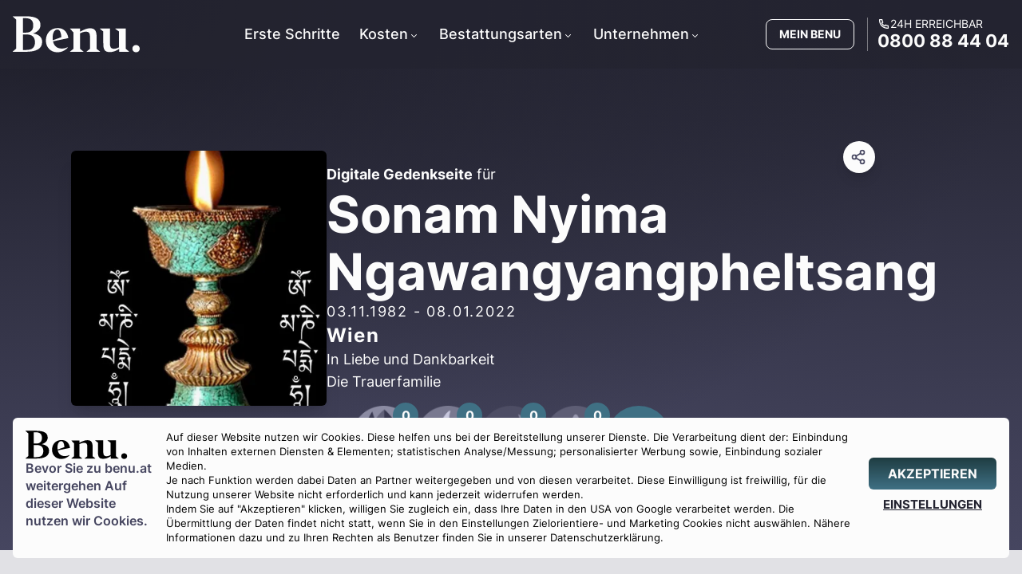

--- FILE ---
content_type: text/html; charset=utf-8
request_url: https://www.benu.at/traueranzeigen/sonam-nyima-ngawangyangpheltsang/
body_size: 18060
content:
<!DOCTYPE html><html lang="de-AT"><head><meta charSet="utf-8"/><meta name="viewport" content="width=device-width, initial-scale=1, maximum-scale=1, viewport-fit=cover, user-scalable=no"/><link rel="preload" as="image" href="http://res.cloudinary.com/benu/image/upload/c_fill,w_400,h_400,g_auto/f_auto/q_auto//v1643989847/obituary/profile_photos/MjAyMi0wMi0wNFQxNTo1MDo0Ni41NDda.jpg"/><link rel="stylesheet" href="https://www.benu.at/_next/static/css/eb82291c9dbdd047.css" data-precedence="next"/><link rel="stylesheet" href="https://www.benu.at/_next/static/css/dfae83cfbd4ed725.css" data-precedence="next"/><link rel="preload" as="script" fetchPriority="low" href="https://www.benu.at/_next/static/chunks/webpack-752a200c2c7277f3.js"/><script src="https://www.benu.at/_next/static/chunks/fd9d1056-f02500504ad82d60.js" async=""></script><script src="https://www.benu.at/_next/static/chunks/2117-9872261fedfec747.js" async=""></script><script src="https://www.benu.at/_next/static/chunks/main-app-51bffac97d181482.js" async=""></script><script src="https://www.benu.at/_next/static/chunks/0e5ce63c-913394872b0cce9a.js" async=""></script><script src="https://www.benu.at/_next/static/chunks/6375-e6f190910f8198fe.js" async=""></script><script src="https://www.benu.at/_next/static/chunks/8667-82d4eaa94a3a78f2.js" async=""></script><script src="https://www.benu.at/_next/static/chunks/422-91733e96296f2c45.js" async=""></script><script src="https://www.benu.at/_next/static/chunks/2580-328873859c30fd6a.js" async=""></script><script src="https://www.benu.at/_next/static/chunks/2953-4f952d1be7f9fa1d.js" async=""></script><script src="https://www.benu.at/_next/static/chunks/app/(root)/layout-f0c7860014c8c8d0.js" async=""></script><script src="https://www.benu.at/_next/static/chunks/7836-e75bd3b9e6a158ae.js" async=""></script><script src="https://www.benu.at/_next/static/chunks/app/(root)/error-ba7dc9f0d073b839.js" async=""></script><script src="https://www.benu.at/_next/static/chunks/4156-52ea8cfc29528264.js" async=""></script><script src="https://www.benu.at/_next/static/chunks/4929-5cee53a137674a84.js" async=""></script><script src="https://www.benu.at/_next/static/chunks/5234-3bae4946565baa00.js" async=""></script><script src="https://www.benu.at/_next/static/chunks/5834-5b670ecfd575672a.js" async=""></script><script src="https://www.benu.at/_next/static/chunks/6861-76677176c741f592.js" async=""></script><script src="https://www.benu.at/_next/static/chunks/app/(root)/not-found-092a46999a65f804.js" async=""></script><script src="https://www.benu.at/_next/static/chunks/7707-b772cebc202e9d0c.js" async=""></script><script src="https://www.benu.at/_next/static/chunks/7282-6733fd12e42bd2c4.js" async=""></script><script src="https://www.benu.at/_next/static/chunks/3505-6740dc2c60c6f5b6.js" async=""></script><script src="https://www.benu.at/_next/static/chunks/292-d91d63c6d146ab8f.js" async=""></script><script src="https://www.benu.at/_next/static/chunks/7321-ee672c1f22e68ddf.js" async=""></script><script src="https://www.benu.at/_next/static/chunks/app/(root)/traueranzeigen/%5B...slug%5D/page-2117b4641756b8fc.js" async=""></script><meta name="theme-color" content="464660"/><title>Sonam Nyima Ngawangyangpheltsang (03.11.1982 - 08.01.2022) - Benu Bestattung &amp; Vorsorge</title><meta name="description" content="Wir trauern um Sonam Nyima Ngawangyangpheltsang (03.11.1982 - 08.01.2022) - Benu Bestattung &amp; Vorsorge"/><meta name="robots" content="index, follow"/><meta name="googlebot" content="index, follow, noimageindex, max-video-preview:-1, max-image-preview:large, max-snippet:-1"/><link rel="canonical" href="https://www.benu.at/traueranzeigen/sonam-nyima-ngawangyangpheltsang/"/><meta property="og:title" content="Sonam Nyima Ngawangyangpheltsang (03.11.1982 - 08.01.2022) - Benu Bestattung &amp; Vorsorge"/><meta property="og:description" content="Wir trauern um Sonam Nyima Ngawangyangpheltsang (03.11.1982 - 08.01.2022) - Benu Bestattung &amp; Vorsorge"/><meta property="og:url" content="https://www.benu.at/traueranzeigen/sonam-nyima-ngawangyangpheltsang/"/><meta property="og:site_name" content="Benu Bestattung"/><meta property="og:locale" content="de_AT"/><meta property="og:image" content="https://www.benu.at/api/opengraph-image?type=obituary&amp;slug=sonam-nyima-ngawangyangpheltsang"/><meta property="og:type" content="website"/><meta name="twitter:card" content="summary_large_image"/><meta name="twitter:title" content="Sonam Nyima Ngawangyangpheltsang (03.11.1982 - 08.01.2022) - Benu Bestattung &amp; Vorsorge"/><meta name="twitter:description" content="Wir trauern um Sonam Nyima Ngawangyangpheltsang (03.11.1982 - 08.01.2022) - Benu Bestattung &amp; Vorsorge"/><meta name="twitter:image" content="https://www.benu.at/api/opengraph-image?type=obituary&amp;slug=sonam-nyima-ngawangyangpheltsang"/><link rel="icon" href="/favicon.ico" type="image/x-icon" sizes="16x16"/><link rel="icon" href="/icon.png?7fae152221ed1122" type="image/png" sizes="512x512"/><script src="https://www.benu.at/_next/static/chunks/polyfills-42372ed130431b0a.js" noModule=""></script></head><body class="overflow-hidden"><main class="flex min-h-screen flex-col items-center justify-between bg-white"><div data-state="open" class="fixed inset-0 z-10 cursor-pointer bg-secondary-700/60 md:backdrop-blur-sm" id="consent_overlay" data-aria-hidden="true" aria-hidden="true"></div><div class="right left fixed bottom-1 z-50 w-full focus:outline-none" id="consent_content"><div class="m-4 grid grid-cols-1 gap-4 rounded-md bg-white p-4 text-[12.5px] leading-normal md:grid-cols-5 md:flex-row lg:grid-cols-7"><div class="col-span-1 flex flex-col gap-2"><svg xmlns="http://www.w3.org/2000/svg" width="46" height="13.049645390070923" viewBox="0 0 141 40" class="hidden h-auto w-32 md:flex fill-current"><path fill-rule="evenodd" d="M0 39.104h14.108c12.056 0 18.315-3.356 18.315-10.895 0-5.008-3.693-8.002-9.952-9.19 4.822-1.549 8.054-4.647 8.054-9.036 0-6.35-4.412-9.603-16.109-9.603H0v.31l3.694 3.252v31.703L0 38.794v.31zm11.286-20.911V2.445h2.822c5.49 0 8.465 2.427 8.465 7.797 0 5.938-3.386 7.95-8.26 7.95h-3.027zm4.053 2.014c6.31 0 9.132 3.097 9.132 8.415 0 5.783-3.027 8.468-9.645 8.468h-3.54V20.207h4.053zM49.15 39.62c5.078 0 8.772-2.168 11.542-5.008v-.672c-2.052 1.136-4.156 1.653-6.464 1.653-5.746 0-8.773-3.253-9.799-7.9l14.93-3.098 2-.413c-1.282-7.177-5.438-10.946-11.748-10.946-8.158 0-13.083 6.144-13.083 13.528 0 7.383 5.182 12.856 12.621 12.856zm-5.131-16.11c0-4.8 1.744-8.673 5.284-8.673 2.514 0 3.95 3.304 4.31 8.313l-9.39 3.355c-.153-.929-.204-1.961-.204-2.994zM77.98 38.795l-3.694-2.891V18.915l.154-.051c2.103-.93 4.053-1.704 6.258-1.704 3.387 0 4.515 1.704 4.515 5.731v13.012l-3.693 2.89v.31h14.724v-.31l-3.694-2.89V23.2c0-7.28-2.052-9.759-7.388-9.759-2.976 0-5.9 1.085-10.722 3.615l-.154.103v-3.408h-11.03v.31l3.694 3.82v18.02l-3.694 2.892v.31H77.98v-.31zm39.333-2.788l.205-.103v3.2h10.825v-.309l-3.694-3.046V13.649l-11.389.104v.31l4.002 2.89V34.2c-1.899.93-3.591 1.6-5.438 1.6-3.386 0-4.566-1.703-4.566-5.731V13.649l-11.03.104v.31l3.693 2.89v12.805c0 6.506 1.129 9.656 7.234 9.656 3.591 0 6.772-1.188 10.158-3.408zm18.777 3.614c2.257 0 4.053-1.445 4.053-3.975 0-2.324-1.796-3.924-4.053-3.924-2.258 0-4.053 1.6-4.053 3.924 0 2.53 1.795 3.975 4.053 3.975z" clip-rule="evenodd"></path></svg><p class="text-[16px] font-semibold leading-[22px] text-secondary">Bevor Sie zu <!-- -->benu.at<!-- --> weitergehen Auf dieser Website nutzen wir Cookies.</p></div><div class="col-span-1 flex flex-col gap-2  md:col-span-3 lg:col-span-5"><p>Auf dieser Website nutzen wir Cookies. Diese helfen uns bei der Bereitstellung unserer Dienste. Die Verarbeitung dient der: Einbindung von Inhalten externen Diensten &amp; Elementen; statistischen Analyse/Messung; personalisierter Werbung sowie, Einbindung sozialer Medien.</p><p>Je nach Funktion werden dabei Daten an Partner weitergegeben und von diesen verarbeitet. Diese Einwilligung ist freiwillig, für die Nutzung unserer Website nicht erforderlich und kann jederzeit widerrufen werden.</p><p>Indem Sie auf &quot;Akzeptieren&quot; klicken, willigen Sie zugleich ein, dass Ihre Daten in den USA von Google verarbeitet werden. Die Übermittlung der Daten findet nicht statt, wenn Sie in den Einstellungen Zielorientiere- und Marketing Cookies nicht auswählen. Nähere Informationen dazu und zu Ihren Rechten als Benutzer finden Sie in unserer Datenschutzerklärung.</p></div><div class="flex w-full flex-col justify-center gap-1 md:h-full"><button class="button group medium  primary solid " data-ci="all-cookies" id="all-cookies" aria-label="AKZEPTIEREN"><span><p>AKZEPTIEREN</p></span></button><button class="button group small  secondary custom-text " data-ci="go-custom-cookies" id="go-custom-cookies" aria-label="EINSTELLUNGEN"><span><p>EINSTELLUNGEN</p></span></button></div></div></div><div id="desktop-navbar" class="nav-bar nav-bar-secondary flex flex-col" data-expanded="false"><div class="container relative z-40 mx-auto my-4 flex flex-row items-center justify-between px-4"><nav aria-label="Main" data-orientation="horizontal" dir="ltr" class="custom-navbar navbar-secondary lg:pr-28 xl:pr-32 2xl:pr-48"><div style="position:relative"><ul data-orientation="horizontal" class="center list" dir="ltr"><li><a class="link" href="/info/checkliste-todesfall/" id="main-menu-erste-schritte" data-radix-collection-item="">Erste Schritte</a></li><li><button id="radix-:Rl6fnnkva:-trigger-radix-:R9cl6fnnkva:" data-state="closed" aria-expanded="false" aria-controls="radix-:Rl6fnnkva:-content-radix-:R9cl6fnnkva:" class="trigger group" data-radix-collection-item="">Kosten<svg width="15" height="15" viewBox="0 0 15 15" fill="none" xmlns="http://www.w3.org/2000/svg" aria-hidden="true" class="group-data-[state=open]:-rotate-180"><path d="M4.18179 6.18181C4.35753 6.00608 4.64245 6.00608 4.81819 6.18181L7.49999 8.86362L10.1818 6.18181C10.3575 6.00608 10.6424 6.00608 10.8182 6.18181C10.9939 6.35755 10.9939 6.64247 10.8182 6.81821L7.81819 9.81821C7.73379 9.9026 7.61934 9.95001 7.49999 9.95001C7.38064 9.95001 7.26618 9.9026 7.18179 9.81821L4.18179 6.81821C4.00605 6.64247 4.00605 6.35755 4.18179 6.18181Z" fill="currentColor" fill-rule="evenodd" clip-rule="evenodd"></path></svg></button></li><li><button id="radix-:Rl6fnnkva:-trigger-radix-:Rdcl6fnnkva:" data-state="closed" aria-expanded="false" aria-controls="radix-:Rl6fnnkva:-content-radix-:Rdcl6fnnkva:" class="trigger group" data-radix-collection-item="">Bestattungsarten<svg width="15" height="15" viewBox="0 0 15 15" fill="none" xmlns="http://www.w3.org/2000/svg" aria-hidden="true" class="group-data-[state=open]:-rotate-180"><path d="M4.18179 6.18181C4.35753 6.00608 4.64245 6.00608 4.81819 6.18181L7.49999 8.86362L10.1818 6.18181C10.3575 6.00608 10.6424 6.00608 10.8182 6.18181C10.9939 6.35755 10.9939 6.64247 10.8182 6.81821L7.81819 9.81821C7.73379 9.9026 7.61934 9.95001 7.49999 9.95001C7.38064 9.95001 7.26618 9.9026 7.18179 9.81821L4.18179 6.81821C4.00605 6.64247 4.00605 6.35755 4.18179 6.18181Z" fill="currentColor" fill-rule="evenodd" clip-rule="evenodd"></path></svg></button></li><li><button id="radix-:Rl6fnnkva:-trigger-radix-:Rhcl6fnnkva:" data-state="closed" aria-expanded="false" aria-controls="radix-:Rl6fnnkva:-content-radix-:Rhcl6fnnkva:" class="trigger group" data-radix-collection-item="">Unternehmen<svg width="15" height="15" viewBox="0 0 15 15" fill="none" xmlns="http://www.w3.org/2000/svg" aria-hidden="true" class="group-data-[state=open]:-rotate-180"><path d="M4.18179 6.18181C4.35753 6.00608 4.64245 6.00608 4.81819 6.18181L7.49999 8.86362L10.1818 6.18181C10.3575 6.00608 10.6424 6.00608 10.8182 6.18181C10.9939 6.35755 10.9939 6.64247 10.8182 6.81821L7.81819 9.81821C7.73379 9.9026 7.61934 9.95001 7.49999 9.95001C7.38064 9.95001 7.26618 9.9026 7.18179 9.81821L4.18179 6.81821C4.00605 6.64247 4.00605 6.35755 4.18179 6.18181Z" fill="currentColor" fill-rule="evenodd" clip-rule="evenodd"></path></svg></button></li></ul></div><div class="menu-area"></div></nav><a href="/" target="_self" class="z-50 cursor-pointer" aria-label="Benu"><svg xmlns="http://www.w3.org/2000/svg" width="46" height="13.049645390070923" viewBox="0 0 141 40" class="h-auto w-40 text-white fill-current"><path fill-rule="evenodd" d="M0 39.104h14.108c12.056 0 18.315-3.356 18.315-10.895 0-5.008-3.693-8.002-9.952-9.19 4.822-1.549 8.054-4.647 8.054-9.036 0-6.35-4.412-9.603-16.109-9.603H0v.31l3.694 3.252v31.703L0 38.794v.31zm11.286-20.911V2.445h2.822c5.49 0 8.465 2.427 8.465 7.797 0 5.938-3.386 7.95-8.26 7.95h-3.027zm4.053 2.014c6.31 0 9.132 3.097 9.132 8.415 0 5.783-3.027 8.468-9.645 8.468h-3.54V20.207h4.053zM49.15 39.62c5.078 0 8.772-2.168 11.542-5.008v-.672c-2.052 1.136-4.156 1.653-6.464 1.653-5.746 0-8.773-3.253-9.799-7.9l14.93-3.098 2-.413c-1.282-7.177-5.438-10.946-11.748-10.946-8.158 0-13.083 6.144-13.083 13.528 0 7.383 5.182 12.856 12.621 12.856zm-5.131-16.11c0-4.8 1.744-8.673 5.284-8.673 2.514 0 3.95 3.304 4.31 8.313l-9.39 3.355c-.153-.929-.204-1.961-.204-2.994zM77.98 38.795l-3.694-2.891V18.915l.154-.051c2.103-.93 4.053-1.704 6.258-1.704 3.387 0 4.515 1.704 4.515 5.731v13.012l-3.693 2.89v.31h14.724v-.31l-3.694-2.89V23.2c0-7.28-2.052-9.759-7.388-9.759-2.976 0-5.9 1.085-10.722 3.615l-.154.103v-3.408h-11.03v.31l3.694 3.82v18.02l-3.694 2.892v.31H77.98v-.31zm39.333-2.788l.205-.103v3.2h10.825v-.309l-3.694-3.046V13.649l-11.389.104v.31l4.002 2.89V34.2c-1.899.93-3.591 1.6-5.438 1.6-3.386 0-4.566-1.703-4.566-5.731V13.649l-11.03.104v.31l3.693 2.89v12.805c0 6.506 1.129 9.656 7.234 9.656 3.591 0 6.772-1.188 10.158-3.408zm18.777 3.614c2.257 0 4.053-1.445 4.053-3.975 0-2.324-1.796-3.924-4.053-3.924-2.258 0-4.053 1.6-4.053 3.924 0 2.53 1.795 3.975 4.053 3.975z" clip-rule="evenodd"></path></svg></a><div class="relative z-50 ml-auto mr-2 flex p-2 text-white"><a href="/api/auth/login/?returnTo=%2Fdashboard" class="cursor-pointer rounded-lg border border-white bg-transparent p-2 text-sm font-bold uppercase md:px-4">MEIN BENU</a></div><span class="z-10 flex flex-row"><a class="group z-50 flex w-auto flex-col items-start justify-start border-l border-white/40 pl-3 text-white" href="tel:+43800884404"><span class="inline-flex gap-1 text-[14px] uppercase leading-[1.2] "><!--$--><svg stroke="currentColor" fill="currentColor" stroke-width="0" viewBox="0 0 24 24" height="16" width="16" xmlns="http://www.w3.org/2000/svg"><g><path fill="none" d="M0 0h24v24H0z"></path><path fill-rule="nonzero" d="M9.366 10.682a10.556 10.556 0 0 0 3.952 3.952l.884-1.238a1 1 0 0 1 1.294-.296 11.422 11.422 0 0 0 4.583 1.364 1 1 0 0 1 .921.997v4.462a1 1 0 0 1-.898.995c-.53.055-1.064.082-1.602.082C9.94 21 3 14.06 3 5.5c0-.538.027-1.072.082-1.602A1 1 0 0 1 4.077 3h4.462a1 1 0 0 1 .997.921A11.422 11.422 0 0 0 10.9 8.504a1 1 0 0 1-.296 1.294l-1.238.884zm-2.522-.657l1.9-1.357A13.41 13.41 0 0 1 7.647 5H5.01c-.006.166-.009.333-.009.5C5 12.956 11.044 19 18.5 19c.167 0 .334-.003.5-.01v-2.637a13.41 13.41 0 0 1-3.668-1.097l-1.357 1.9a12.442 12.442 0 0 1-1.588-.75l-.058-.033a12.556 12.556 0 0 1-4.702-4.702l-.033-.058a12.442 12.442 0 0 1-.75-1.588z"></path></g></svg><!--/$--><span>24h erreichbar</span></span><span id="desktop-navbar-phone" class="text-[22px] font-bold leading-[1.2] decoration-white/50 underline-offset-4  group-hover:underline">0800 88 44 04</span></a></span></div></div><div class="header header-gradient-secondary min-h-[400px] lg:min-h-[690px]"><div class="relative !my-0 mx-auto flex h-full w-full max-w-5xl flex-col items-center justify-center gap-4 pt-20 lg:flex-col lg:gap-12"><div class="relative mx-auto flex w-full max-w-4xl flex-col items-center justify-center gap-4 pt-2 lg:flex-row lg:gap-12"><p class="text-center text-lg lg:hidden"><strong>Digitale Gedenkseite</strong> für</p><img src="http://res.cloudinary.com/benu/image/upload/c_fill,w_400,h_400,g_auto/f_auto/q_auto//v1643989847/obituary/profile_photos/MjAyMi0wMi0wNFQxNTo1MDo0Ni41NDda.jpg" width="400" height="400" alt="Sonam Nyima Ngawangyangpheltsang" id="obituary-image" class="h-64 w-64 rounded-md shadow-xl lg:h-80 lg:w-80"/><div class="flex flex-col items-center gap-4 text-center lg:items-start lg:text-left"><p class="hidden text-lg lg:block"><strong>Digitale Gedenkseite</strong> für</p><h1 class="lg:pr-4" id="obituary-name">Sonam Nyima Ngawangyangpheltsang</h1><p class="text-lg tracking-widest" id="obituary-dates">03.11.1982<!-- --> - <!-- -->08.01.2022</p><p class="text-2xl font-bold tracking-wider" id="obituary-location">Wien</p><p class="text-lg">In Liebe und Dankbarkeit <br/>Die Trauerfamilie</p></div><div class="absolute -right-2 -top-1 flex w-10 flex-col items-start justify-center gap-1 lg:-top-1"><div class="flex h-10 w-10 cursor-pointer items-center justify-center rounded-full bg-white text-secondary shadow-lg"><svg xmlns="http://www.w3.org/2000/svg" width="24" height="24" viewBox="0 0 24 24" fill="none" stroke="currentColor" stroke-width="2" stroke-linecap="round" stroke-linejoin="round" class="lucide lucide-share2 mr-0.5 h-5 w-5"><circle cx="18" cy="5" r="3"></circle><circle cx="6" cy="12" r="3"></circle><circle cx="18" cy="19" r="3"></circle><line x1="8.59" x2="15.42" y1="13.51" y2="17.49"></line><line x1="15.41" x2="8.59" y1="6.51" y2="10.49"></line></svg></div></div></div><div class="flex w-auto flex-row gap-4"><div class="relative cursor-pointer" data-type="FLOWER" data-value="0" id="tribute-FLOWER"><img alt="Description of my image" format="auto" loading="lazy" width="90" height="90" decoding="async" data-nimg="1" class="relative h-14 w-14 lg:h-20 lg:w-20 opacity-80 mix-blend-luminosity grayscale" style="color:transparent" sizes="(max-width: 320px) 50vw,(max-width: 480px) 50vw, 50vw" srcSet="https://res.cloudinary.com/dkyl4jbxx/image/upload/c_limit,w_90/f_auto/q_auto/v1708520447/flower_55a570038b.png?_a=BAVAfVDW0 384w, https://res.cloudinary.com/dkyl4jbxx/image/upload/c_limit,w_90/f_auto/q_auto/v1708520447/flower_55a570038b.png?_a=BAVAfVDW0 640w, https://res.cloudinary.com/dkyl4jbxx/image/upload/c_limit,w_90/f_auto/q_auto/v1708520447/flower_55a570038b.png?_a=BAVAfVDW0 750w, https://res.cloudinary.com/dkyl4jbxx/image/upload/c_limit,w_90/f_auto/q_auto/v1708520447/flower_55a570038b.png?_a=BAVAfVDW0 828w, https://res.cloudinary.com/dkyl4jbxx/image/upload/c_limit,w_90/f_auto/q_auto/v1708520447/flower_55a570038b.png?_a=BAVAfVDW0 1080w, https://res.cloudinary.com/dkyl4jbxx/image/upload/c_limit,w_90/f_auto/q_auto/v1708520447/flower_55a570038b.png?_a=BAVAfVDW0 1200w, https://res.cloudinary.com/dkyl4jbxx/image/upload/c_limit,w_90/f_auto/q_auto/v1708520447/flower_55a570038b.png?_a=BAVAfVDW0 1920w, https://res.cloudinary.com/dkyl4jbxx/image/upload/c_limit,w_90/f_auto/q_auto/v1708520447/flower_55a570038b.png?_a=BAVAfVDW0 2048w, https://res.cloudinary.com/dkyl4jbxx/image/upload/c_limit,w_90/f_auto/q_auto/v1708520447/flower_55a570038b.png?_a=BAVAfVDW0 3840w" src="https://res.cloudinary.com/dkyl4jbxx/image/upload/c_limit,w_90/f_auto/q_auto/v1708520447/flower_55a570038b.png?_a=BAVAfVDW0"/><div class="absolute -right-1 -top-1 flex h-8 w-8 items-center justify-center rounded-3xl bg-primary font-bold text-white">0</div></div><div class="relative cursor-pointer" data-type="CANDLE" data-value="0" id="tribute-CANDLE"><img alt="Description of my image" format="auto" loading="lazy" width="90" height="90" decoding="async" data-nimg="1" class="relative h-14 w-14 lg:h-20 lg:w-20 opacity-80 mix-blend-luminosity grayscale" style="color:transparent" sizes="(max-width: 320px) 50vw,(max-width: 480px) 50vw, 50vw" srcSet="https://res.cloudinary.com/dkyl4jbxx/image/upload/c_limit,w_90/f_auto/q_auto/v1708520447/candle_ded9feec69.png?_a=BAVAfVDW0 384w, https://res.cloudinary.com/dkyl4jbxx/image/upload/c_limit,w_90/f_auto/q_auto/v1708520447/candle_ded9feec69.png?_a=BAVAfVDW0 640w, https://res.cloudinary.com/dkyl4jbxx/image/upload/c_limit,w_90/f_auto/q_auto/v1708520447/candle_ded9feec69.png?_a=BAVAfVDW0 750w, https://res.cloudinary.com/dkyl4jbxx/image/upload/c_limit,w_90/f_auto/q_auto/v1708520447/candle_ded9feec69.png?_a=BAVAfVDW0 828w, https://res.cloudinary.com/dkyl4jbxx/image/upload/c_limit,w_90/f_auto/q_auto/v1708520447/candle_ded9feec69.png?_a=BAVAfVDW0 1080w, https://res.cloudinary.com/dkyl4jbxx/image/upload/c_limit,w_90/f_auto/q_auto/v1708520447/candle_ded9feec69.png?_a=BAVAfVDW0 1200w, https://res.cloudinary.com/dkyl4jbxx/image/upload/c_limit,w_90/f_auto/q_auto/v1708520447/candle_ded9feec69.png?_a=BAVAfVDW0 1920w, https://res.cloudinary.com/dkyl4jbxx/image/upload/c_limit,w_90/f_auto/q_auto/v1708520447/candle_ded9feec69.png?_a=BAVAfVDW0 2048w, https://res.cloudinary.com/dkyl4jbxx/image/upload/c_limit,w_90/f_auto/q_auto/v1708520447/candle_ded9feec69.png?_a=BAVAfVDW0 3840w" src="https://res.cloudinary.com/dkyl4jbxx/image/upload/c_limit,w_90/f_auto/q_auto/v1708520447/candle_ded9feec69.png?_a=BAVAfVDW0"/><div class="absolute -right-1 -top-1 flex h-8 w-8 items-center justify-center rounded-3xl bg-primary font-bold text-white">0</div></div><div class="relative cursor-pointer" data-type="DOVE" data-value="0" id="tribute-DOVE"><img alt="Description of my image" format="auto" loading="lazy" width="90" height="90" decoding="async" data-nimg="1" class="relative h-14 w-14 lg:h-20 lg:w-20 opacity-80 mix-blend-luminosity grayscale" style="color:transparent" sizes="(max-width: 320px) 50vw,(max-width: 480px) 50vw, 50vw" srcSet="https://res.cloudinary.com/dkyl4jbxx/image/upload/c_limit,w_90/f_auto/q_auto/v1708520447/dove_2d21f85ef0.png?_a=BAVAfVDW0 384w, https://res.cloudinary.com/dkyl4jbxx/image/upload/c_limit,w_90/f_auto/q_auto/v1708520447/dove_2d21f85ef0.png?_a=BAVAfVDW0 640w, https://res.cloudinary.com/dkyl4jbxx/image/upload/c_limit,w_90/f_auto/q_auto/v1708520447/dove_2d21f85ef0.png?_a=BAVAfVDW0 750w, https://res.cloudinary.com/dkyl4jbxx/image/upload/c_limit,w_90/f_auto/q_auto/v1708520447/dove_2d21f85ef0.png?_a=BAVAfVDW0 828w, https://res.cloudinary.com/dkyl4jbxx/image/upload/c_limit,w_90/f_auto/q_auto/v1708520447/dove_2d21f85ef0.png?_a=BAVAfVDW0 1080w, https://res.cloudinary.com/dkyl4jbxx/image/upload/c_limit,w_90/f_auto/q_auto/v1708520447/dove_2d21f85ef0.png?_a=BAVAfVDW0 1200w, https://res.cloudinary.com/dkyl4jbxx/image/upload/c_limit,w_90/f_auto/q_auto/v1708520447/dove_2d21f85ef0.png?_a=BAVAfVDW0 1920w, https://res.cloudinary.com/dkyl4jbxx/image/upload/c_limit,w_90/f_auto/q_auto/v1708520447/dove_2d21f85ef0.png?_a=BAVAfVDW0 2048w, https://res.cloudinary.com/dkyl4jbxx/image/upload/c_limit,w_90/f_auto/q_auto/v1708520447/dove_2d21f85ef0.png?_a=BAVAfVDW0 3840w" src="https://res.cloudinary.com/dkyl4jbxx/image/upload/c_limit,w_90/f_auto/q_auto/v1708520447/dove_2d21f85ef0.png?_a=BAVAfVDW0"/><div class="absolute -right-1 -top-1 flex h-8 w-8 items-center justify-center rounded-3xl bg-primary font-bold text-white">0</div></div><div class="relative cursor-pointer" data-type="STAR" data-value="0" id="tribute-STAR"><img alt="Description of my image" format="auto" loading="lazy" width="90" height="90" decoding="async" data-nimg="1" class="relative h-14 w-14 lg:h-20 lg:w-20 opacity-80 mix-blend-luminosity grayscale" style="color:transparent" sizes="(max-width: 320px) 50vw,(max-width: 480px) 50vw, 50vw" srcSet="https://res.cloudinary.com/dkyl4jbxx/image/upload/c_limit,w_90/f_auto/q_auto/v1708520447/star_0d1e3dafd6.png?_a=BAVAfVDW0 384w, https://res.cloudinary.com/dkyl4jbxx/image/upload/c_limit,w_90/f_auto/q_auto/v1708520447/star_0d1e3dafd6.png?_a=BAVAfVDW0 640w, https://res.cloudinary.com/dkyl4jbxx/image/upload/c_limit,w_90/f_auto/q_auto/v1708520447/star_0d1e3dafd6.png?_a=BAVAfVDW0 750w, https://res.cloudinary.com/dkyl4jbxx/image/upload/c_limit,w_90/f_auto/q_auto/v1708520447/star_0d1e3dafd6.png?_a=BAVAfVDW0 828w, https://res.cloudinary.com/dkyl4jbxx/image/upload/c_limit,w_90/f_auto/q_auto/v1708520447/star_0d1e3dafd6.png?_a=BAVAfVDW0 1080w, https://res.cloudinary.com/dkyl4jbxx/image/upload/c_limit,w_90/f_auto/q_auto/v1708520447/star_0d1e3dafd6.png?_a=BAVAfVDW0 1200w, https://res.cloudinary.com/dkyl4jbxx/image/upload/c_limit,w_90/f_auto/q_auto/v1708520447/star_0d1e3dafd6.png?_a=BAVAfVDW0 1920w, https://res.cloudinary.com/dkyl4jbxx/image/upload/c_limit,w_90/f_auto/q_auto/v1708520447/star_0d1e3dafd6.png?_a=BAVAfVDW0 2048w, https://res.cloudinary.com/dkyl4jbxx/image/upload/c_limit,w_90/f_auto/q_auto/v1708520447/star_0d1e3dafd6.png?_a=BAVAfVDW0 3840w" src="https://res.cloudinary.com/dkyl4jbxx/image/upload/c_limit,w_90/f_auto/q_auto/v1708520447/star_0d1e3dafd6.png?_a=BAVAfVDW0"/><div class="absolute -right-1 -top-1 flex h-8 w-8 items-center justify-center rounded-3xl bg-primary font-bold text-white">0</div></div><div class="relative flex h-14 w-14 cursor-pointer items-center justify-center rounded-full bg-primary text-white transition-all duration-300 hover:bg-primary-600 lg:h-20 lg:w-20" id="add-tribute-modal"><svg xmlns="http://www.w3.org/2000/svg" width="24" height="24" viewBox="0 0 24 24" fill="none" stroke="currentColor" stroke-width="2" stroke-linecap="round" stroke-linejoin="round" class="lucide lucide-plus h-10 w-10 lg:h-14 lg:w-14"><path d="M5 12h14"></path><path d="M12 5v14"></path></svg></div></div></div></div><section class="w-full bg-secondary-200/50 px-2 py-12"><div class="container mx-auto flex flex-col gap-4 px-4"><div class="flex w-full flex-col gap-8 lg:flex-row"><div class="flex w-full flex-col items-center justify-start gap-4"><h3 class="w-full text-center">Bestattung</h3><div class="flex w-full max-w-[1000px] flex-col items-center justify-center gap-4 lg:flex-row"><div class="flex w-full flex-col items-start justify-center gap-3 lg:max-w-[400px] text-center"><div class="w-full"><p class="text-sm"><span class="pr-1 font-semibold uppercase tracking-wider">Datum:</span>15.02.2022</p></div><div class="w-full"><p class="w-full text-sm"><span class="pr-1 font-semibold uppercase tracking-wider">Uhrzeit:</span>09:00<!-- --> Uhr</p></div></div></div></div></div></div></section><section class="flex w-full flex-col gap-4 bg-secondary-700 footer fill-current py-8 text-white md:py-12 lg:py-16 "><div class="container mx-auto grid grid-cols-1 gap-6 p-4 grid-4"><div class="grid-cols-1 col-1 flex flex-col gap-4"><div><p class="title text-lg font-semibold tracking-[1px]">FILIALEN</p><div class="columns-1 md:columns-1 gap-8"><div class="pb-1"><a class="cursor-pointer text-[14px] hover:underline" href="https://www.benu.at/bestattung/wien/margareten/" id="footer-menu-wien-margareten">1050 Wien, Siebenbrunnengasse 9</a></div><div class="pb-1"><a class="cursor-pointer text-[14px] hover:underline" href="https://www.benu.at/bestattung/wien/neubau/" id="footer-menu-wien-neubau">1070 Wien, Burggasse 5</a></div><div class="pb-1"><a class="cursor-pointer text-[14px] hover:underline" href="https://www.benu.at/bestattung/wien/simmering/" id="footer-menu-wien-simmering">1110 Wien, Simmeringer Hauptstraße 97</a></div><div class="pb-1"><a class="cursor-pointer text-[14px] hover:underline" href="https://www.benu.at/bestattung/wien/ottakring/" id="footer-menu-wien-ottakring">1160 Wien, Ottakringer Straße 229</a></div><div class="pb-1"><a class="cursor-pointer text-[14px] hover:underline" href="https://www.benu.at/bestattung/wien/doebling/" id="footer-menu-wien-doebling">1190 Wien, Silbergasse 5</a></div><div class="pb-1"><a class="cursor-pointer text-[14px] hover:underline" href="https://www.benu.at/bestattung/wien/floridsdorf/" id="footer-menu-wien-floridsdorf">1210 Wien, Floridsdorfer Hauptstraße 28</a></div><div class="pb-1"><a class="cursor-pointer text-[14px] hover:underline" href="https://www.benu.at/bestattung/wien/donaustadt/" id="footer-menu-wien-donaustadt">1220 Wien, Schickgasse 32</a></div><div class="pb-1"><a class="cursor-pointer text-[14px] hover:underline" href="https://www.benu.at/bestattung/baden/" id="footer-menu-baden">2500 Baden, Friedhofstraße 4/1</a></div><div class="pb-1"><a class="cursor-pointer text-[14px] hover:underline" href="https://www.benu.at/bestattung/moedling/" id="footer-menu-wien-moedling">2340 Mödling, Hauptstraße 62</a></div><div class="pb-1"><a class="cursor-pointer text-[14px] hover:underline" href="https://www.benu.at/bestattung/linz/" id="footer-menu-linz">4020 Linz, Magazingasse 5</a></div><div class="pb-1"><a class="cursor-pointer text-[14px] hover:underline" href="https://www.benu.at/bestattung/graz/" id="footer-menu-graz">8010 Graz, Neutorgasse 57</a></div><div class="pb-1"><a class="cursor-pointer text-[14px] hover:underline" href="https://www.benu-bestattung.de/" id="footer-menu-muenchen">80337 München, Waltherstraße 33</a></div></div></div></div><div class="grid-cols-1 col-2 flex flex-col gap-4"><div><p class="title text-lg font-semibold tracking-[1px]">  </p><div class="columns-1 md:columns-3 gap-8"><div class="pb-1"><a class="cursor-pointer text-[14px] hover:underline" href="https://www.benu.at/info/erdbestattung/" id="footer-menu-erdbestattung">Erdbestattung</a></div><div class="pb-1"><a class="cursor-pointer text-[14px] hover:underline" href="https://www.benu.at/info/feuerbestattung/" id="footer-menu-feuerbestattung">Feuerbestattung</a></div><div class="pb-1"><a class="cursor-pointer text-[14px] hover:underline" href="https://www.benu.at/info/baumbestattung/" id="footer-menu-baumbestattung">Baumbestattung</a></div><div class="pb-1"><a class="cursor-pointer text-[14px] hover:underline" href="https://www.benu.at/info/donaubestattung/" id="footer-menu-donaubestattung">Donaubestattung</a></div><div class="pb-1"><a class="cursor-pointer text-[14px] hover:underline" href="https://www.benu.at/wien/" id="footer-menu-bestattung-wien">Bestattung Wien</a></div><div class="pb-1"><a class="cursor-pointer text-[14px] hover:underline" href="https://www.benu-bestattung.de/" id="footer-menu-bestattung-muenchen">Bestattung München</a></div><div class="pb-1"><a class="cursor-pointer text-[14px] hover:underline" href="https://www.benu.at/bestattung/linz/" id="footer-menu-bestattung-linz">Bestattung Linz</a></div><div class="pb-1"><a class="cursor-pointer text-[14px] hover:underline" href="https://www.benu.at/wizard" id="footer-menu-wizard">Bestattung planen</a></div><div class="pb-1"><a class="cursor-pointer text-[14px] hover:underline" href="https://www.benu.at/benubox/" id="footer-menu-benubox">Benu BoX</a></div><div class="pb-1"><a class="cursor-pointer text-[14px] hover:underline" href="https://www.benu.at/vorsorge/" id="footer-menu-vorsorge">Vorsorge</a></div><div class="pb-1"><a class="cursor-pointer text-[14px] hover:underline" href="https://www.clever-bestattung.at/" id="footer-menu-clever">Günstige Feuerbestattungen</a></div><div class="pb-1"><a class="cursor-pointer text-[14px] hover:underline" href="https://www.benu.at/kundenbewertungen/" id="footer-menu-kundenbewertungen">Kundenbewertungen</a></div><div class="pb-1"><a class="cursor-pointer text-[14px] hover:underline" href="https://www.benu.at/traueranzeigen/" id="footer-menu-traueranzeigen">Traueranzeigen</a></div><div class="pb-1"><a class="cursor-pointer text-[14px] hover:underline" href="https://www.benu.at/ratgeber/" id="footer-menu-ratgeber">Bestattungsratgeber</a></div><div class="pb-1"><a class="cursor-pointer text-[14px] hover:underline" href="https://www.benu.at/ueber-uns/" id="footer-menu-ueber-uns">Über uns</a></div><div class="pb-1"><a class="cursor-pointer text-[14px] hover:underline" href="https://www.benu.at/presse/" id="footer-menu-presse">Presse</a></div><div class="pb-1"><a class="cursor-pointer text-[14px] hover:underline" href="https://www.benu.at/agb/" id="footer-menu-agb">AGB</a></div><div class="pb-1"><a class="cursor-pointer text-[14px] hover:underline" href="https://www.benu.at/impressum/" id="footer-menu-impressum">Impressum</a></div><div class="pb-1"><a class="cursor-pointer text-[14px] hover:underline" href="https://www.benu.at/datenschutz/" id="footer-menu-datenschutz">Datenschutz</a></div><div class="pb-1"><a class="cursor-pointer text-[14px] hover:underline" href="https://www.benu.at/widerruf/" id="footer-menu-widerruf">Widerrufsbelehrung</a></div><div class="pb-1"><a class="cursor-pointer text-[14px] hover:underline" href="https://www.benu.at/zahlungsmoeglichkeiten/" id="footer-menu-zahlungsmoeglichkeiten">Zahlungsmöglichkeiten</a></div></div></div></div><div class="grid-cols-1 col-1 flex flex-col gap-4"><div class="grid grid-cols-1 gap-6 md:pt-10"><div class="flex flex-col items-center gap-2 "><img alt="trust-index" format="auto" loading="lazy" width="278.40000000000003" height="46.400000000000006" decoding="async" data-nimg="1" class="h-auto w-52" style="color:transparent" sizes="(max-width: 320px) 50vw,(max-width: 480px) 50vw, 50vw" srcSet="https://res.cloudinary.com/dkyl4jbxx/image/upload/c_limit,w_278.40000000000003/f_auto/q_90/v1685122235/assets/pngs/TrustIndex.png?_a=BAVAfVDW0 384w, https://res.cloudinary.com/dkyl4jbxx/image/upload/c_limit,w_278.40000000000003/f_auto/q_90/v1685122235/assets/pngs/TrustIndex.png?_a=BAVAfVDW0 640w, https://res.cloudinary.com/dkyl4jbxx/image/upload/c_limit,w_278.40000000000003/f_auto/q_90/v1685122235/assets/pngs/TrustIndex.png?_a=BAVAfVDW0 750w, https://res.cloudinary.com/dkyl4jbxx/image/upload/c_limit,w_278.40000000000003/f_auto/q_90/v1685122235/assets/pngs/TrustIndex.png?_a=BAVAfVDW0 828w, https://res.cloudinary.com/dkyl4jbxx/image/upload/c_limit,w_278.40000000000003/f_auto/q_90/v1685122235/assets/pngs/TrustIndex.png?_a=BAVAfVDW0 1080w, https://res.cloudinary.com/dkyl4jbxx/image/upload/c_limit,w_278.40000000000003/f_auto/q_90/v1685122235/assets/pngs/TrustIndex.png?_a=BAVAfVDW0 1200w, https://res.cloudinary.com/dkyl4jbxx/image/upload/c_limit,w_278.40000000000003/f_auto/q_90/v1685122235/assets/pngs/TrustIndex.png?_a=BAVAfVDW0 1920w, https://res.cloudinary.com/dkyl4jbxx/image/upload/c_limit,w_278.40000000000003/f_auto/q_90/v1685122235/assets/pngs/TrustIndex.png?_a=BAVAfVDW0 2048w, https://res.cloudinary.com/dkyl4jbxx/image/upload/c_limit,w_278.40000000000003/f_auto/q_90/v1685122235/assets/pngs/TrustIndex.png?_a=BAVAfVDW0 3840w" src="https://res.cloudinary.com/dkyl4jbxx/image/upload/c_limit,w_278.40000000000003/f_auto/q_90/v1685122235/assets/pngs/TrustIndex.png?_a=BAVAfVDW0"/><div class="stars"><ul class="small"><li></li><li></li><li></li><li></li><li></li></ul></div><p class="text-sm">Basierend auf<!-- --> <a href="https://www.trustindex.io/reviews/www.benu.at" target="_blank" class="underline" aria-label="Open TrustIndex">1605<!-- --> Bewertungen</a></p></div><div class="mx-auto flex flex-row items-center gap-2"><img alt="trust-index" format="auto" loading="lazy" width="128" height="128" decoding="async" data-nimg="1" class="w-20" style="color:transparent" sizes="(max-width: 320px) 50vw,(max-width: 480px) 50vw, 50vw" srcSet="https://res.cloudinary.com/dkyl4jbxx/image/upload/c_limit,w_128/f_auto/q_90/v1604595789/bestattung_staatlich_geprueft_4b94852a47.png?_a=BAVAfVDW0 384w, https://res.cloudinary.com/dkyl4jbxx/image/upload/c_limit,w_128/f_auto/q_90/v1604595789/bestattung_staatlich_geprueft_4b94852a47.png?_a=BAVAfVDW0 640w, https://res.cloudinary.com/dkyl4jbxx/image/upload/c_limit,w_128/f_auto/q_90/v1604595789/bestattung_staatlich_geprueft_4b94852a47.png?_a=BAVAfVDW0 750w, https://res.cloudinary.com/dkyl4jbxx/image/upload/c_limit,w_128/f_auto/q_90/v1604595789/bestattung_staatlich_geprueft_4b94852a47.png?_a=BAVAfVDW0 828w, https://res.cloudinary.com/dkyl4jbxx/image/upload/c_limit,w_128/f_auto/q_90/v1604595789/bestattung_staatlich_geprueft_4b94852a47.png?_a=BAVAfVDW0 1080w, https://res.cloudinary.com/dkyl4jbxx/image/upload/c_limit,w_128/f_auto/q_90/v1604595789/bestattung_staatlich_geprueft_4b94852a47.png?_a=BAVAfVDW0 1200w, https://res.cloudinary.com/dkyl4jbxx/image/upload/c_limit,w_128/f_auto/q_90/v1604595789/bestattung_staatlich_geprueft_4b94852a47.png?_a=BAVAfVDW0 1920w, https://res.cloudinary.com/dkyl4jbxx/image/upload/c_limit,w_128/f_auto/q_90/v1604595789/bestattung_staatlich_geprueft_4b94852a47.png?_a=BAVAfVDW0 2048w, https://res.cloudinary.com/dkyl4jbxx/image/upload/c_limit,w_128/f_auto/q_90/v1604595789/bestattung_staatlich_geprueft_4b94852a47.png?_a=BAVAfVDW0 3840w" src="https://res.cloudinary.com/dkyl4jbxx/image/upload/c_limit,w_128/f_auto/q_90/v1604595789/bestattung_staatlich_geprueft_4b94852a47.png?_a=BAVAfVDW0"/><p class="w-36 text-sm font-semibold">Staatlich geprüfter Bestatter</p></div></div></div></div><span class="container mx-auto px-2"><hr class=" w-full bg-white/20 opacity-20"/></span><div class="container mx-auto flex flex-col items-start justify-between gap-6 p-4 text-xs md:flex-row md:items-center md:text-sm"><a href="/" target="_self" aria-label="Benu"><svg xmlns="http://www.w3.org/2000/svg" width="46" height="10.741116751269036" viewBox="0 0 197 46" class="h-10 w-auto md:h-12 fill-current"><path d="M39.29 6.71C34.78 2.238 29.35 0 23 0S11.22 2.237 6.71 6.71C2.238 11.22 0 16.65 0 23s2.237 11.78 6.71 16.29C11.22 43.762 16.65 46 23 46s11.78-2.237 16.29-6.71C43.762 34.78 46 29.35 46 23s-2.237-11.78-6.71-16.29zM23 .813c6.133 0 11.365 2.164 15.694 6.494 4.33 4.365 6.494 9.597 6.494 15.694 0 6.133-2.165 11.365-6.494 15.694-4.33 4.33-9.56 6.494-15.694 6.494-6.133 0-11.365-2.165-15.694-6.494C2.94 34.364.776 29.134.812 23c0-6.133 2.164-11.365 6.494-15.694C11.636 2.976 16.866.812 23 .812zm-3.301 16.884l-.758-.324-1.136 2.976.757.325 1.137-2.976zm1.623-1.244l-.974 2.651.758.271.974-2.652-.758-.27zm2.923-.65l-.758-.324-1.136 2.976.757.325 1.137-2.977zm5.303-5.466l-.703.433c2.2 3.716 1.786 6.711-1.245 8.984-.397.289-.794.56-1.19.812-.037 0-.055.018-.055.054h-.054a14.305 14.305 0 01-4.113 1.461h-.162l-.054.108a11.25 11.25 0 01-2.977 2.22l1.3-3.248-.759-.325-1.569 4.06-.108.107c-.036.036-.036.09 0 .163l-1.84 4.383-.054.163.054.162 4.979 11.04h.595a.378.378 0 00-.27.108c-.109.072-.145.163-.109.27-.036.109 0 .217.108.326a.367.367 0 00.27.108h5.413v-.812h-3.68l-2.598-10.986 1.245-4.275c2.2-.902 3.824-2.381 4.87-4.438.397-.288.794-.56 1.19-.812h.055c3.428-2.561 3.915-5.917 1.461-10.066zm-7.09 12.502a17.299 17.299 0 003.031-.92c-.938 1.37-2.255 2.38-3.95 3.03l-.217.108-1.407 4.871v.108l2.544 10.878h-.596L16.886 29.71l1.677-4.222a10.844 10.844 0 003.897-2.651zm2.057-13.313l-.757-.27c-.253.793-.109 1.424.433 1.893.433.397 1.208.65 2.327.758.721.036 1.244.595 1.57 1.678.143.396.215.685.215.865a.583.583 0 01-.324-.108l.054.054c-1.227-.613-2.093-.956-2.598-1.028-1.19-.253-2.507-.036-3.95.65v.054c-1.912.938-5.7 3.878-11.365 8.82l-.595.542.811.162a16.67 16.67 0 006.549 0l-.163-.811c-1.804.36-3.608.396-5.411.108 5.231-4.546 8.749-7.252 10.552-8.118h-.054c1.3-.613 2.472-.812 3.518-.595.433.036 1.209.343 2.327.92.289.144.523.198.704.162a.703.703 0 00.65-.379c.143-.288.09-.811-.163-1.57-.47-1.478-1.227-2.218-2.273-2.218-.902-.108-1.515-.306-1.84-.595-.289-.253-.361-.577-.217-.974zm1.732.487c.36 0 .541-.163.541-.487 0-.361-.18-.541-.54-.541-.326 0-.488.18-.488.54 0 .325.162.488.487.488zm8.55-1.3l-.053-.81-6.44.432c-.253-.216-.632-.433-1.137-.65-1.154-.432-2.706-.432-4.654 0l-4.438 1.029.163.812 4.437-1.029c1.768-.396 3.175-.414 4.221-.054h-.054c.47.18.776.38.92.596l.163.162h.216l6.657-.487z"></path><path fill-rule="evenodd" d="M56 42.104h14.108c12.056 0 18.315-3.356 18.315-10.895 0-5.008-3.693-8.002-9.952-9.19 4.822-1.549 8.054-4.647 8.054-9.036 0-6.35-4.412-9.603-16.109-9.603H56v.31l3.694 3.252v31.703L56 41.794v.31zm11.286-20.911V5.445h2.822c5.49 0 8.465 2.427 8.465 7.797 0 5.938-3.386 7.95-8.26 7.95h-3.027zm4.053 2.014c6.31 0 9.132 3.097 9.132 8.415 0 5.783-3.027 8.468-9.645 8.468h-3.54V23.207h4.053zm33.809 19.413c5.079 0 8.773-2.168 11.543-5.008v-.672c-2.052 1.136-4.156 1.653-6.464 1.653-5.746 0-8.773-3.253-9.799-7.9l14.929-3.098 2.001-.413c-1.282-7.177-5.438-10.946-11.749-10.946-8.157 0-13.082 6.144-13.082 13.528 0 7.383 5.182 12.856 12.621 12.856zm-5.13-16.11c0-4.8 1.744-8.673 5.284-8.673 2.514 0 3.95 3.304 4.31 8.313l-9.389 3.355c-.154-.929-.205-1.961-.205-2.994zm33.962 15.284l-3.694-2.891V21.915l.154-.051c2.103-.93 4.053-1.704 6.258-1.704 3.387 0 4.515 1.704 4.515 5.731v13.012l-3.693 2.89v.31h14.724v-.31l-3.694-2.89V26.2c0-7.28-2.052-9.759-7.388-9.759-2.976 0-5.899 1.085-10.722 3.615l-.154.103v-3.408h-11.03v.31l3.694 3.82v18.02l-3.694 2.892v.31h14.724v-.31zm39.333-2.788l.205-.103v3.2h10.825v-.309l-3.694-3.046V16.649l-11.389.104v.31l4.002 2.89V37.2c-1.899.93-3.591 1.6-5.438 1.6-3.386 0-4.566-1.703-4.566-5.731V16.649l-11.031.104v.31l3.694 2.89v12.805c0 6.506 1.129 9.656 7.234 9.656 3.591 0 6.772-1.188 10.158-3.408zm18.777 3.614c2.257 0 4.053-1.445 4.053-3.975 0-2.324-1.796-3.924-4.053-3.924-2.258 0-4.053 1.6-4.053 3.924 0 2.53 1.795 3.975 4.053 3.975z" clip-rule="evenodd"></path></svg></a><div>© 2026 Benu GmbH. Alle Rechte vorbehalten.</div><div class="flex flex-row space-x-2 "><a class="z-0 scale-100 p-1 opacity-80 transition-transform duration-200 hover:scale-110 hover:opacity-100" aria-label="Access facebook network" href="https://www.facebook.com/benubestattungen/" target="_blank"><svg xmlns="http://www.w3.org/2000/svg" width="16" height="16" viewBox="0 0 24 24" class="h-5 w-5 md:h-4 md:w-4 fill-current"><path d="M20 0a4 4 0 0 1 4 4v16a4 4 0 0 1-4 4H4a4 4 0 0 1-4-4V4a4 4 0 0 1 4-4h16zm-4 7.28V4.5h-2.29c-2.1 0-3.42 1.6-3.42 3.89v1.67H8v2.77h2.29v6.67h2.85v-6.67h2.29l.57-2.77h-2.86V8.94c0-1.1.58-1.66 1.72-1.66H16z"></path></svg></a><a class="z-0 scale-100 p-1 opacity-80 transition-transform duration-200 hover:scale-110 hover:opacity-100" aria-label="Access instagram network" href="https://www.instagram.com/benu_bestattung/" target="_blank"><svg xmlns="http://www.w3.org/2000/svg" width="16" height="16" viewBox="0 0 24 24" class="h-5 w-5 md:h-4 md:w-4 fill-current"><path d="M20 0a4 4 0 0 1 4 4v16a4 4 0 0 1-4 4H4a4 4 0 0 1-4-4V4a4 4 0 0 1 4-4h16zm-4.89 4.5H8.9C6.33 4.5 4.6 6.15 4.5 8.66V15.09c0 1.3.42 2.41 1.27 3.23a4.34 4.34 0 0 0 2.88 1.17l.27.01h6.16c1.3 0 2.4-.42 3.18-1.18a4.25 4.25 0 0 0 1.23-2.95l.01-.26V8.9c0-1.28-.42-2.36-1.21-3.15a4.24 4.24 0 0 0-2.92-1.23l-.26-.01zm-6.2 1.4h6.24c.9 0 1.66.26 2.2.8.47.5.77 1.18.81 1.97V15.1c0 .94-.32 1.7-.87 2.21-.5.47-1.17.74-1.98.78H8.92c-.91 0-1.67-.26-2.21-.78-.5-.5-.77-1.17-.81-2V8.88c0-.9.26-1.66.8-2.2a2.98 2.98 0 0 1 2-.78h6.45-6.23zM12 8.1a3.88 3.88 0 0 0 0 7.74 3.88 3.88 0 0 0 0-7.74zm0 1.39a2.5 2.5 0 0 1 2.48 2.48A2.5 2.5 0 0 1 12 14.45a2.5 2.5 0 0 1-2.48-2.48A2.5 2.5 0 0 1 12 9.49zm4.02-2.36a.88.88 0 1 0 0 1.76.88.88 0 0 0 0-1.76z"></path></svg></a><a class="z-0 scale-100 p-1 opacity-80 transition-transform duration-200 hover:scale-110 hover:opacity-100" aria-label="Access twitter network" href="https://twitter.com/benu_bestattung" target="_blank"><svg xmlns="http://www.w3.org/2000/svg" width="16" height="16" viewBox="0 0 24 24" class="h-5 w-5 md:h-4 md:w-4 fill-current"><path d="M20 0a4 4 0 0 1 4 4v16a4 4 0 0 1-4 4H4a4 4 0 0 1-4-4V4a4 4 0 0 1 4-4h16zm-4.42 5.8a3.28 3.28 0 0 0-3.2 4.03A9.32 9.32 0 0 1 5.61 6.4a3.26 3.26 0 0 0 1.02 4.38 3.27 3.27 0 0 1-1.49-.4v.03a3.28 3.28 0 0 0 2.64 3.22 3.3 3.3 0 0 1-1.49.06 3.29 3.29 0 0 0 3.07 2.28 6.59 6.59 0 0 1-4.86 1.36 9.29 9.29 0 0 0 5.03 1.47c6.04 0 9.34-5 9.34-9.34v-.42a6.65 6.65 0 0 0 1.63-1.7c-.59.26-1.22.44-1.89.52.68-.41 1.2-1.05 1.45-1.82-.64.38-1.34.65-2.09.8a3.28 3.28 0 0 0-2.4-1.04z"></path></svg></a><a class="z-0 scale-100 p-1 opacity-80 transition-transform duration-200 hover:scale-110 hover:opacity-100" aria-label="Access tiktok network" href="https://www.tiktok.com/@benu_bestattung" target="_blank"><svg xmlns="http://www.w3.org/2000/svg" width="16" height="16" viewBox="0 0 24 24" class="h-5 w-5 md:h-4 md:w-4 fill-current"><path d="M20 0c2.2091 0 4 1.7909 4 4v16c0 2.2091-1.7909 4-4 4H4c-2.2091 0-4-1.7909-4-4V4c0-2.2091 1.7909-4 4-4Zm-4.8377 4h-2.7508v10.9209a2.3324 2.3324 0 0 1-3.0455 2.2209 2.3324 2.3324 0 0 1 1.4129-4.4459V9.8862a5.0812 5.0812 0 0 0-5.7481 5.5912 5.0805 5.0805 0 0 0 3.802 4.3668 5.0818 5.0818 0 0 0 5.423-2.0286c.5899-.8501.9062-1.86.9065-2.8947V9.3345A6.5666 6.5666 0 0 0 19 10.5614V7.83a3.796 3.796 0 0 1-2.0944-.6295 3.8188 3.8188 0 0 1-1.6852-2.5075 3.7856 3.7856 0 0 1-.058-.693Z"></path></svg></a><a class="z-0 scale-100 p-1 opacity-80 transition-transform duration-200 hover:scale-110 hover:opacity-100" aria-label="Access youtube network" href="https://www.youtube.com/channel/UCFpE_1W49Km7Ty53ovheswg" target="_blank"><svg xmlns="http://www.w3.org/2000/svg" width="16" height="16" viewBox="0 0 24 24" class="h-5 w-5 md:h-4 md:w-4 fill-current"><path d="M20 0a4 4 0 0 1 4 4v16a4 4 0 0 1-4 4H4a4 4 0 0 1-4-4V4a4 4 0 0 1 4-4h16zm-7.7 7h-.6l-1.1.01c-1.48.03-3.7.1-4.46.29-.65.16-1.15.65-1.33 1.26-.18.64-.25 1.7-.29 2.46l-.02.82v.75c.03.76.1 2.09.31 2.85.18.61.68 1.1 1.33 1.26.74.19 2.87.26 4.34.29l1.41.01h1.16c1.45-.03 4-.09 4.81-.3a1.84 1.84 0 0 0 1.33-1.26c.2-.75.28-2.05.3-2.82v-.93c0-.67-.06-2.26-.3-3.13a1.84 1.84 0 0 0-1.33-1.26 25.9 25.9 0 0 0-3.88-.28L12.3 7zM10.46 9.9L14.39 12l-3.92 2.11V9.89z"></path></svg></a></div></div></section></main><script src="https://www.benu.at/_next/static/chunks/webpack-752a200c2c7277f3.js" async=""></script><script>(self.__next_f=self.__next_f||[]).push([0]);self.__next_f.push([2,null])</script><script>self.__next_f.push([1,"1:HL[\"https://www.benu.at/_next/static/css/eb82291c9dbdd047.css\",\"style\"]\n2:HL[\"https://www.benu.at/_next/static/css/dfae83cfbd4ed725.css\",\"style\"]\n"])</script><script>self.__next_f.push([1,"3:I[12846,[],\"\"]\n6:I[4707,[],\"\"]\n8:I[36423,[],\"\"]\n9:I[52122,[\"8310\",\"static/chunks/0e5ce63c-913394872b0cce9a.js\",\"6375\",\"static/chunks/6375-e6f190910f8198fe.js\",\"8667\",\"static/chunks/8667-82d4eaa94a3a78f2.js\",\"422\",\"static/chunks/422-91733e96296f2c45.js\",\"2580\",\"static/chunks/2580-328873859c30fd6a.js\",\"2953\",\"static/chunks/2953-4f952d1be7f9fa1d.js\",\"8332\",\"static/chunks/app/(root)/layout-f0c7860014c8c8d0.js\"],\"default\"]\na:I[3907,[\"2580\",\"static/chunks/2580-328873859c30fd6a.js\",\"7836\",\"static/chunks/7836-e75bd3b9e6a158ae.js\",\"4701\",\"static/chunks/app/(root)/error-ba7dc9f0d073b839.js\"],\"default\"]\nd:I[61060,[],\"\"]\n7:[\"slug\",\"sonam-nyima-ngawangyangpheltsang\",\"c\"]\ne:[]\n"])</script><script>self.__next_f.push([1,"0:[\"$\",\"$L3\",null,{\"buildId\":\"JRRfi7MVXVntNtkBg-mRx\",\"assetPrefix\":\"https://www.benu.at\",\"urlParts\":[\"\",\"traueranzeigen\",\"sonam-nyima-ngawangyangpheltsang\",\"\"],\"initialTree\":[\"\",{\"children\":[\"(root)\",{\"children\":[\"traueranzeigen\",{\"children\":[[\"slug\",\"sonam-nyima-ngawangyangpheltsang\",\"c\"],{\"children\":[\"__PAGE__\",{}]}]}]},\"$undefined\",\"$undefined\",true]}],\"initialSeedData\":[\"\",{\"children\":[\"(root)\",{\"children\":[\"traueranzeigen\",{\"children\":[[\"slug\",\"sonam-nyima-ngawangyangpheltsang\",\"c\"],{\"children\":[\"__PAGE__\",{},[[\"$L4\",\"$L5\",[[\"$\",\"link\",\"0\",{\"rel\":\"stylesheet\",\"href\":\"https://www.benu.at/_next/static/css/dfae83cfbd4ed725.css\",\"precedence\":\"next\",\"crossOrigin\":\"$undefined\"}]]],null],null]},[null,[\"$\",\"$L6\",null,{\"parallelRouterKey\":\"children\",\"segmentPath\":[\"children\",\"(root)\",\"children\",\"traueranzeigen\",\"children\",\"$7\",\"children\"],\"error\":\"$undefined\",\"errorStyles\":\"$undefined\",\"errorScripts\":\"$undefined\",\"template\":[\"$\",\"$L8\",null,{}],\"templateStyles\":\"$undefined\",\"templateScripts\":\"$undefined\",\"notFound\":\"$undefined\",\"notFoundStyles\":\"$undefined\"}]],null]},[null,[\"$\",\"$L6\",null,{\"parallelRouterKey\":\"children\",\"segmentPath\":[\"children\",\"(root)\",\"children\",\"traueranzeigen\",\"children\"],\"error\":\"$undefined\",\"errorStyles\":\"$undefined\",\"errorScripts\":\"$undefined\",\"template\":[\"$\",\"$L8\",null,{}],\"templateStyles\":\"$undefined\",\"templateScripts\":\"$undefined\",\"notFound\":\"$undefined\",\"notFoundStyles\":\"$undefined\"}]],null]},[[[[\"$\",\"link\",\"0\",{\"rel\":\"stylesheet\",\"href\":\"https://www.benu.at/_next/static/css/eb82291c9dbdd047.css\",\"precedence\":\"next\",\"crossOrigin\":\"$undefined\"}]],[\"$\",\"html\",null,{\"lang\":\"de-AT\",\"children\":[\"$\",\"body\",null,{\"className\":\"overflow-hidden\",\"children\":[\"$\",\"main\",null,{\"className\":\"flex min-h-screen flex-col items-center justify-between bg-white\",\"children\":[[\"$\",\"$L9\",null,{}],[\"$\",\"$L6\",null,{\"parallelRouterKey\":\"children\",\"segmentPath\":[\"children\",\"(root)\",\"children\"],\"error\":\"$a\",\"errorStyles\":[],\"errorScripts\":[],\"template\":[\"$\",\"$L8\",null,{}],\"templateStyles\":\"$undefined\",\"templateScripts\":\"$undefined\",\"notFound\":\"$Lb\",\"notFoundStyles\":[]}]]}]}]}]],null],null]},[null,[\"$\",\"$L6\",null,{\"parallelRouterKey\":\"children\",\"segmentPath\":[\"children\"],\"error\":\"$undefined\",\"errorStyles\":\"$undefined\",\"errorScripts\":\"$undefined\",\"template\":[\"$\",\"$L8\",null,{}],\"templateStyles\":\"$undefined\",\"templateScripts\":\"$undefined\",\"notFound\":[[\"$\",\"title\",null,{\"children\":\"404: This page could not be found.\"}],[\"$\",\"div\",null,{\"style\":{\"fontFamily\":\"system-ui,\\\"Segoe UI\\\",Roboto,Helvetica,Arial,sans-serif,\\\"Apple Color Emoji\\\",\\\"Segoe UI Emoji\\\"\",\"height\":\"100vh\",\"textAlign\":\"center\",\"display\":\"flex\",\"flexDirection\":\"column\",\"alignItems\":\"center\",\"justifyContent\":\"center\"},\"children\":[\"$\",\"div\",null,{\"children\":[[\"$\",\"style\",null,{\"dangerouslySetInnerHTML\":{\"__html\":\"body{color:#000;background:#fff;margin:0}.next-error-h1{border-right:1px solid rgba(0,0,0,.3)}@media (prefers-color-scheme:dark){body{color:#fff;background:#000}.next-error-h1{border-right:1px solid rgba(255,255,255,.3)}}\"}}],[\"$\",\"h1\",null,{\"className\":\"next-error-h1\",\"style\":{\"display\":\"inline-block\",\"margin\":\"0 20px 0 0\",\"padding\":\"0 23px 0 0\",\"fontSize\":24,\"fontWeight\":500,\"verticalAlign\":\"top\",\"lineHeight\":\"49px\"},\"children\":\"404\"}],[\"$\",\"div\",null,{\"style\":{\"display\":\"inline-block\"},\"children\":[\"$\",\"h2\",null,{\"style\":{\"fontSize\":14,\"fontWeight\":400,\"lineHeight\":\"49px\",\"margin\":0},\"children\":\"This page could not be found.\"}]}]]}]}]],\"notFoundStyles\":[]}]],null],\"couldBeIntercepted\":false,\"initialHead\":[null,\"$Lc\"],\"globalErrorComponent\":\"$d\",\"missingSlots\":\"$We\"}]\n"])</script><script>self.__next_f.push([1,"10:I[4370,[\"8310\",\"static/chunks/0e5ce63c-913394872b0cce9a.js\",\"4156\",\"static/chunks/4156-52ea8cfc29528264.js\",\"6375\",\"static/chunks/6375-e6f190910f8198fe.js\",\"8667\",\"static/chunks/8667-82d4eaa94a3a78f2.js\",\"4929\",\"static/chunks/4929-5cee53a137674a84.js\",\"5234\",\"static/chunks/5234-3bae4946565baa00.js\",\"5834\",\"static/chunks/5834-5b670ecfd575672a.js\",\"2580\",\"static/chunks/2580-328873859c30fd6a.js\",\"2953\",\"static/chunks/2953-4f952d1be7f9fa1d.js\",\"6861\",\"static/chunks/6861-76677176c741f592.js\",\"4907\",\"static/chunks/app/(root)/not-found-092a46999a65f804.js\"],\"default\"]\nb:[\"$Lf\",[\"$\",\"$L10\",null,{\"style\":\"secondary\",\"code\":\"404\",\"referer\":null}],\"$L11\",\"$L12\"]\n"])</script><script>self.__next_f.push([1,"13:I[59786,[\"8310\",\"static/chunks/0e5ce63c-913394872b0cce9a.js\",\"4156\",\"static/chunks/4156-52ea8cfc29528264.js\",\"6375\",\"static/chunks/6375-e6f190910f8198fe.js\",\"8667\",\"static/chunks/8667-82d4eaa94a3a78f2.js\",\"4929\",\"static/chunks/4929-5cee53a137674a84.js\",\"5234\",\"static/chunks/5234-3bae4946565baa00.js\",\"7707\",\"static/chunks/7707-b772cebc202e9d0c.js\",\"7282\",\"static/chunks/7282-6733fd12e42bd2c4.js\",\"3505\",\"static/chunks/3505-6740dc2c60c6f5b6.js\",\"292\",\"static/chunks/292-d91d63c6d146ab8f.js\",\"2580\",\"static/chunks/2580-328873859c30fd6a.js\",\"2953\",\"static/chunks/2953-4f952d1be7f9fa1d.js\",\"6861\",\"static/chunks/6861-76677176c741f592.js\",\"7321\",\"static/chunks/7321-ee672c1f22e68ddf.js\",\"5739\",\"static/chunks/app/(root)/traueranzeigen/%5B...slug%5D/page-2117b4641756b8fc.js\"],\"default\"]\n16:I[96255,[\"8310\",\"static/chunks/0e5ce63c-913394872b0cce9a.js\",\"4156\",\"static/chunks/4156-52ea8cfc29528264.js\",\"6375\",\"static/chunks/6375-e6f190910f8198fe.js\",\"8667\",\"static/chunks/8667-82d4eaa94a3a78f2.js\",\"4929\",\"static/chunks/4929-5cee53a137674a84.js\",\"5234\",\"static/chunks/5234-3bae4946565baa00.js\",\"7707\",\"static/chunks/7707-b772cebc202e9d0c.js\",\"7282\",\"static/chunks/7282-6733fd12e42bd2c4.js\",\"3505\",\"static/chunks/3505-6740dc2c60c6f5b6.js\",\"292\",\"static/chunks/292-d91d63c6d146ab8f.js\",\"2580\",\"static/chunks/2580-328873859c30fd6a.js\",\"2953\",\"static/chunks/2953-4f952d1be7f9fa1d.js\",\"6861\",\"static/chunks/6861-76677176c741f592.js\",\"7321\",\"static/chunks/7321-ee672c1f22e68ddf.js\",\"5739\",\"static/chunks/app/(root)/traueranzeigen/%5B...slug%5D/page-2117b4641756b8fc.js\"],\"default\"]\n14:T5a2,M0 39.104h14.108c12.056 0 18.315-3.356 18.315-10.895 0-5.008-3.693-8.002-9.952-9.19 4.822-1.549 8.054-4.647 8.054-9.036 0-6.35-4.412-9.603-16.109-9.603H0v.31l3.694 3.252v31.703L0 38.794v.31zm11.286-20.911V2.445h2.822c5.49 0 8.465 2.427 8.465 7.797 0 5.938-3.386 7.95-8.26 7.95h-3.027zm4.053 2.014c6.31 0 9.132 3.097 9.132 8.415 0 5.783-3.027 8.468-9.645 8.468h-3.54V20.207h4.053zM49.15 39.62c5.078 0 8.772-2.168 11.542-5.008v-.672c-2.052 1.136-4.156 1.653-6.464 1.653-"])</script><script>self.__next_f.push([1,"5.746 0-8.773-3.253-9.799-7.9l14.93-3.098 2-.413c-1.282-7.177-5.438-10.946-11.748-10.946-8.158 0-13.083 6.144-13.083 13.528 0 7.383 5.182 12.856 12.621 12.856zm-5.131-16.11c0-4.8 1.744-8.673 5.284-8.673 2.514 0 3.95 3.304 4.31 8.313l-9.39 3.355c-.153-.929-.204-1.961-.204-2.994zM77.98 38.795l-3.694-2.891V18.915l.154-.051c2.103-.93 4.053-1.704 6.258-1.704 3.387 0 4.515 1.704 4.515 5.731v13.012l-3.693 2.89v.31h14.724v-.31l-3.694-2.89V23.2c0-7.28-2.052-9.759-7.388-9.759-2.976 0-5.9 1.085-10.722 3.615l-.154.103v-3.408h-11.03v.31l3.694 3.82v18.02l-3.694 2.892v.31H77.98v-.31zm39.333-2.788l.205-.103v3.2h10.825v-.309l-3.694-3.046V13.649l-11.389.104v.31l4.002 2.89V34.2c-1.899.93-3.591 1.6-5.438 1.6-3.386 0-4.566-1.703-4.566-5.731V13.649l-11.03.104v.31l3.693 2.89v12.805c0 6.506 1.129 9.656 7.234 9.656 3.591 0 6.772-1.188 10.158-3.408zm18.777 3.614c2.257 0 4.053-1.445 4.053-3.975 0-2.324-1.796-3.924-4.053-3.924-2.258 0-4.053 1.6-4.053 3.924 0 2.53 1.795 3.975 4.053 3.975z"])</script><script>self.__next_f.push([1,"f:[[\"$\",\"div\",null,{\"id\":\"desktop-navbar\",\"className\":\"nav-bar nav-bar-white flex flex-col\",\"data-expanded\":false,\"children\":[[\"$\",\"div\",null,{\"className\":\"container relative z-40 mx-auto my-4 flex flex-row items-center justify-between px-4\",\"children\":[[\"$\",\"$L13\",null,{\"menu\":{\"style\":\"secondary\",\"itemsMobile\":[{\"id\":\"main-menu-erste-schritte\",\"href\":\"/info/checkliste-todesfall/\",\"label\":\"Erste Schritte\"},{\"items\":[{\"id\":\"main-menu-costs-bestattungskosten\",\"href\":\"/info/preise/\",\"icon\":\"price\",\"label\":\"Bestattungskosten\"},{\"id\":\"main-menu-costs-bestattungsvorsorge\",\"href\":\"/vorsorge/\",\"icon\":\"list\",\"label\":\"Bestattungsvorsorge\"}],\"label\":\"Kosten\"},{\"items\":[{\"id\":\"main-menu-main-menu-funeraltypes-ubersicht\",\"href\":\"/info/bestattungsarten/\",\"icon\":\"arrow\",\"label\":\"Übersicht\"},{\"id\":\"main-menu-main-menu-funeraltypes-erdbestattung\",\"href\":\"/info/erdbestattung/\",\"icon\":\"burial\",\"label\":\"Erdbestattung\"},{\"id\":\"main-menu-main-menu-funeraltypes-feuerbestattung\",\"href\":\"/info/feuerbestattung/\",\"icon\":\"cremation\",\"label\":\"Feuerbestattung\"},{\"id\":\"main-menu-main-menu-funeraltypes-baumbestattung\",\"href\":\"/info/baumbestattung/\",\"icon\":\"treeFuneral\",\"label\":\"Baumbestattung\"},{\"id\":\"main-menu-main-menu-funeraltypes-donaubestattung\",\"href\":\"/info/donaubestattung/\",\"icon\":\"seaFuneral\",\"label\":\"Donaubestattung\"},{\"id\":\"main-menu-main-menu-funeraltypes-urne-zu-hause\",\"href\":\"/info/urne-zu-hause\",\"icon\":\"urnAtHome\",\"label\":\"Urne zu Hause\"},{\"id\":\"main-menu-main-menu-funeraltypes-diamantbestattung\",\"href\":\"/info/diamantbestattung/\",\"icon\":\"gemstone\",\"label\":\"Edelsteinbestattung\"}],\"label\":\"Bestattungsarten\"},{\"items\":[{\"id\":\"main-menu-main-menu-unternehmen-standorte\",\"href\":\"/info/standorte/\",\"label\":\"Standorte\"},{\"id\":\"main-menu-main-menu-unternehmen-traueranzeigen\",\"href\":\"/traueranzeigen/\",\"label\":\"Traueranzeigen\"},{\"id\":\"main-menu-main-menu-unternehmen-kundenbewertungen\",\"href\":\"/kundenbewertungen/\",\"label\":\"Kundenbewertungen\"},{\"id\":\"main-menu-main-menu-unternehmen-ueber-uns\",\"href\":\"/ueber-uns/\",\"label\":\"Über uns\"},{\"id\":\"main-menu-main-menu-unternehmen-ratgeber\",\"href\":\"/ratgeber/\",\"label\":\"Ratgeber\"},{\"id\":\"main-menu-main-menu-unternehmen-fotogalerie\",\"href\":\"/fotogalerie/\",\"label\":\"Fotogalerie\"},{\"id\":\"main-menu-main-menu-unternehmen-karriere\",\"href\":\"/karriere/\",\"label\":\"Karriere\"},{\"id\":\"main-menu-main-menu-unternehmen-produkte\",\"href\":\"/produkte/\",\"label\":\"Alle Produkte\"}],\"label\":\"Unternehmen\"}],\"itemsDesktop\":[{\"id\":\"main-menu-erste-schritte\",\"href\":\"/info/checkliste-todesfall/\",\"label\":\"Erste Schritte\"},{\"label\":\"Kosten\",\"groups\":[{\"col\":\"2\",\"size\":\"big\",\"items\":[{\"id\":\"main-menu-costs-bestattungskosten\",\"col\":\"1\",\"row\":\"1\",\"href\":\"/info/preise/\",\"type\":\"commonItem\",\"asset\":\"price\",\"extra\":\"Ein Überblick über unsere transparenten Bestattungspreise.\",\"label\":\"Bestattungskosten\"},{\"id\":\"main-menu-costs-bestattungsvorsorge\",\"col\":\"1\",\"row\":\"1\",\"href\":\"/vorsorge/\",\"type\":\"commonItem\",\"asset\":\"list\",\"extra\":\"Unsere Lösungen für einen Abschied zu Ihren Konditionen.\",\"label\":\"Bestattungsvorsorge\"}]}]},{\"label\":\"Bestattungsarten\",\"groups\":[{\"col\":\"2\",\"size\":\"big\",\"items\":[{\"id\":\"main-menu-bestattungsarten-ubersicht\",\"col\":\"2\",\"row\":\"1\",\"href\":\"/info/bestattungsarten/\",\"type\":\"commonItem\",\"extra\":\"Alle Bestattungsarten in Österreich\",\"label\":\"Übersicht\"},{\"col\":\"1\",\"row\":\"1\",\"type\":\"funeralItem\",\"funeralType\":\"burial\",\"label\":\"Erdbestattung\",\"link\":\"/info/erdbestattung\",\"price\":\"3.690\",\"content\":\"Für einen würdevollen, traditionellen Abschied.\"},{\"col\":\"1\",\"row\":\"1\",\"type\":\"funeralItem\",\"funeralType\":\"cremation\",\"label\":\"Feuerbestattung\",\"link\":\"/info/feuerbestattung\",\"price\":\"3.820\",\"content\":\"Die kosteneffiziente Alternative zur klassischen Erdbestattung.\"},{\"col\":\"1\",\"row\":\"1\",\"type\":\"funeralItem\",\"funeralType\":\"treeFuneral\",\"label\":\"Baumbestattung\",\"link\":\"/info/baumbestattung\",\"price\":\"3.568\",\"content\":\"Für die letzte Ruhe in der Waldeinsamkeit.\"},{\"col\":\"1\",\"row\":\"1\",\"type\":\"funeralItem\",\"funeralType\":\"seaFuneral\",\"label\":\"Donaubestattung\",\"link\":\"/info/donaubestattung\",\"price\":\"4.330\",\"content\":\"Für die ewige Ruhe unter den Wellen der Donau.\"},{\"col\":\"1\",\"row\":\"1\",\"type\":\"funeralItem\",\"funeralType\":\"urnAtHome\",\"label\":\"Urne zu Hause\",\"link\":\"/info/urne-zu-hause\",\"price\":\"2.880\",\"content\":\"Für die Aufbewahrung zu Hause oder die Beisetzung im eigenen Garten.\"},{\"col\":\"1\",\"row\":\"1\",\"type\":\"funeralItem\",\"funeralType\":\"gemstone\",\"label\":\"Edelsteinbestattung\",\"link\":\"/info/diamantbestattung/\",\"price\":\"5.920\",\"content\":\"Für einen Abschied mit dem gewissen Extra.\"}]}]},{\"label\":\"Unternehmen\",\"component\":{\"type\":\"benu_combo\",\"articles\":{\"articles\":[{\"title\":\"Das ist der Ablauf einer Bestattung\",\"slug\":\"/bestattung/bestattung-ablauf/\",\"timestamp\":\"13. Januar 2022\",\"read_time\":\"Lesezeit: 5 Minuten\",\"category\":\"Begräbnis und Bestattung\",\"author\":{\"name\":\"Lukas Wurzinger\",\"image\":\"https://res.cloudinary.com/dkyl4jbxx/image/upload/v1623161065/team_lukas_c365f852ed.png\"},\"featured_image\":{\"alternativeText\":\"\",\"url\":\"https://res.cloudinary.com/dkyl4jbxx/image/upload/v1637750329/3_1d02db5363.png\",\"width\":1704,\"height\":798}},{\"title\":\"Eingetretener Todesfall: Das sind die ersten Schritte\",\"slug\":\"/todesfall/akuter-sterbefall/\",\"timestamp\":\"14. April 2022\",\"read_time\":\"Lesezeit: 6 Minuten\",\"category\":\"Todesfall\",\"author\":{\"name\":\"Alexander Burtscher\",\"image\":\"https://res.cloudinary.com/dkyl4jbxx/image/upload/v1623161066/team_alex_96a48d51cc.png\"},\"featured_image\":{\"alternativeText\":\"\",\"url\":\"https://res.cloudinary.com/dkyl4jbxx/image/upload/v1649875932/thumbnail_Benu_Bestattung_Fahrzeug_5510e230bc.jpg\",\"width\":1200,\"height\":900}},{\"title\":\"Erinnerungsstücke – Die schönsten Andenken\",\"slug\":\"/bestattung/erinnerungsstuecke/\",\"timestamp\":\"29. April 2021\",\"read_time\":\"Lesezeit: 5 Minuten\",\"category\":\"Feuerbestattung\",\"author\":{\"name\":\"Stefan Atz\",\"image\":\"https://res.cloudinary.com/dkyl4jbxx/image/upload/v1623161400/team_stefan_ebe6826b7b.png\"},\"featured_image\":{\"alternativeText\":\"\",\"url\":\"https://res.cloudinary.com/dkyl4jbxx/image/upload/v1619689086/Erinnerungsstuecke_28b27af520.png\",\"width\":1020,\"height\":681}}],\"count\":169},\"customers\":1016}}]}}],[\"$\",\"a\",null,{\"href\":\"/\",\"target\":\"_self\",\"className\":\"z-50 cursor-pointer\",\"aria-label\":\"Benu\",\"children\":[\"$\",\"svg\",null,{\"xmlns\":\"http://www.w3.org/2000/svg\",\"width\":46,\"height\":13.049645390070923,\"viewBox\":\"0 0 141 40\",\"className\":\"h-auto w-40 text-white fill-current\",\"children\":[\"$\",\"path\",null,{\"fillRule\":\"evenodd\",\"d\":\"$14\",\"clipRule\":\"evenodd\"}]}]}],\"$L15\",[\"$\",\"$L16\",null,{}]]}],\"$undefined\"]}],\"$undefined\"]\n"])</script><script>self.__next_f.push([1,"17:I[96686,[\"8310\",\"static/chunks/0e5ce63c-913394872b0cce9a.js\",\"4156\",\"static/chunks/4156-52ea8cfc29528264.js\",\"6375\",\"static/chunks/6375-e6f190910f8198fe.js\",\"8667\",\"static/chunks/8667-82d4eaa94a3a78f2.js\",\"4929\",\"static/chunks/4929-5cee53a137674a84.js\",\"5234\",\"static/chunks/5234-3bae4946565baa00.js\",\"7707\",\"static/chunks/7707-b772cebc202e9d0c.js\",\"7282\",\"static/chunks/7282-6733fd12e42bd2c4.js\",\"3505\",\"static/chunks/3505-6740dc2c60c6f5b6.js\",\"292\",\"static/chunks/292-d91d63c6d146ab8f.js\",\"2580\",\"static/chunks/2580-328873859c30fd6a.js\",\"2953\",\"static/chunks/2953-4f952d1be7f9fa1d.js\",\"6861\",\"static/chunks/6861-76677176c741f592.js\",\"7321\",\"static/chunks/7321-ee672c1f22e68ddf.js\",\"5739\",\"static/chunks/app/(root)/traueranzeigen/%5B...slug%5D/page-2117b4641756b8fc.js\"],\"default\"]\n15:[\"$\",\"$L17\",null,{}]\n"])</script><script>self.__next_f.push([1,"18:I[96776,[\"8310\",\"static/chunks/0e5ce63c-913394872b0cce9a.js\",\"4156\",\"static/chunks/4156-52ea8cfc29528264.js\",\"6375\",\"static/chunks/6375-e6f190910f8198fe.js\",\"8667\",\"static/chunks/8667-82d4eaa94a3a78f2.js\",\"4929\",\"static/chunks/4929-5cee53a137674a84.js\",\"5234\",\"static/chunks/5234-3bae4946565baa00.js\",\"7707\",\"static/chunks/7707-b772cebc202e9d0c.js\",\"7282\",\"static/chunks/7282-6733fd12e42bd2c4.js\",\"3505\",\"static/chunks/3505-6740dc2c60c6f5b6.js\",\"292\",\"static/chunks/292-d91d63c6d146ab8f.js\",\"2580\",\"static/chunks/2580-328873859c30fd6a.js\",\"2953\",\"static/chunks/2953-4f952d1be7f9fa1d.js\",\"6861\",\"static/chunks/6861-76677176c741f592.js\",\"7321\",\"static/chunks/7321-ee672c1f22e68ddf.js\",\"5739\",\"static/chunks/app/(root)/traueranzeigen/%5B...slug%5D/page-2117b4641756b8fc.js\"],\"default\"]\n19:I[24765,[\"8310\",\"static/chunks/0e5ce63c-913394872b0cce9a.js\",\"4156\",\"static/chunks/4156-52ea8cfc29528264.js\",\"6375\",\"static/chunks/6375-e6f190910f8198fe.js\",\"8667\",\"static/chunks/8667-82d4eaa94a3a78f2.js\",\"4929\",\"static/chunks/4929-5cee53a137674a84.js\",\"5234\",\"static/chunks/5234-3bae4946565baa00.js\",\"7707\",\"static/chunks/7707-b772cebc202e9d0c.js\",\"7282\",\"static/chunks/7282-6733fd12e42bd2c4.js\",\"3505\",\"static/chunks/3505-6740dc2c60c6f5b6.js\",\"292\",\"static/chunks/292-d91d63c6d146ab8f.js\",\"2580\",\"static/chunks/2580-328873859c30fd6a.js\",\"2953\",\"static/chunks/2953-4f952d1be7f9fa1d.js\",\"6861\",\"static/chunks/6861-76677176c741f592.js\",\"7321\",\"static/chunks/7321-ee672c1f22e68ddf.js\",\"5739\",\"static/chunks/app/(root)/traueranzeigen/%5B...slug%5D/page-2117b4641756b8fc.js\"],\"default\"]\n"])</script><script>self.__next_f.push([1,"11:[\"$\",\"section\",null,{\"className\":\" default-container w-full bg-secondary text-white \",\"id\":\"$undefined\",\"children\":[\"$\",\"div\",null,{\"className\":\"container mx-auto grid h-auto w-full grid-cols-1 flex-row items-center justify-center gap-12 py-8 text-base md:grid-cols-3 lg:grid-cols-4\",\"children\":[[\"$\",\"div\",null,{\"className\":\"flex h-auto flex-col gap-4\",\"children\":[[\"$\",\"p\",null,{\"className\":\"text-3xl font-bold\",\"children\":\"Kundenbewertungen\"}],[\"$\",\"span\",null,{\"className\":\"white white-container\",\"dangerouslySetInnerHTML\":{\"__html\":\"Mehr als 2.100 Familien vertrauen uns jährlich. Es macht uns sehr stolz zu lesen, dass unsere Kunden unseren Einsatz und Service schätzen und mit unserer Dienstleistung vollstens zufrieden sind. Alle Bewertungen haben wir über Google, Facebook, eKomi oder per E-Mail bzw. Brief erhalten. \"}}],\"$undefined\",[\"$\",\"div\",null,{\"className\":\"flex flex-col items-center justify-center space-y-2 lg:pt-2\",\"children\":[[\"$\",\"$L18\",null,{\"src\":\"https://res.cloudinary.com/dkyl4jbxx/image/upload/v1685122235/assets/pngs/TrustIndex.png\",\"width\":348,\"height\":58,\"alt\":\"trust-index\",\"className\":\"h-auto w-48\",\"quality\":90}],[\"$\",\"div\",null,{\"className\":\"stars\",\"children\":[\"$\",\"ul\",null,{\"className\":\"large\",\"children\":[[\"$\",\"li\",\"0\",{}],[\"$\",\"li\",\"1\",{}],[\"$\",\"li\",\"2\",{}],[\"$\",\"li\",\"3\",{}],[\"$\",\"li\",\"4\",{}]]}]}],[\"$\",\"p\",null,{\"className\":\"text-sm\",\"children\":[\"Basierend auf\",\" \",[\"$\",\"a\",null,{\"href\":\"https://www.trustindex.io/reviews/www.benu.at\",\"target\":\"_blank\",\"className\":\"underline\",\"children\":[\"1605\",\" Bewertungen\"]}]]}]]}]]}],[\"$\",\"div\",null,{\"className\":\"col-span-2 ml-4 hidden flex-row space-x-6 md:flex lg:col-span-3 \",\"children\":[[\"$\",\"div\",null,{\"className\":\"flex flex-grow flex-col space-y-6\",\"children\":[[\"$\",\"div\",null,{\"className\":\"flex  h-full w-full flex-grow flex-col space-y-4 bg-white p-4 text-sm text-black md:h-auto\",\"children\":[[\"$\",\"div\",null,{\"className\":\"flex w-full flex-row items-center justify-start space-x-2\",\"children\":[[\"$\",\"img\",null,{\"src\":\"https://lh3.googleusercontent.com/a/ACg8ocKfZ_0Wx29Q_Z-qSHnDiayvZ4f-zHjOyADAzGoXSbiIOpqryQ=s120-c-rp-mo-ba3-br100\",\"width\":64,\"height\":64,\"alt\":\"Margit Emperer\",\"className\":\"h-12 w-12 rounded-full\"}],[\"$\",\"span\",null,{\"className\":\"w-auto\",\"children\":[[\"$\",\"p\",null,{\"className\":\"text-sm font-bold\",\"children\":\"Margit Emperer\"}],[\"$\",\"p\",null,{\"className\":\"text-xs\",\"children\":\"2026.01.24\"}]]}]]}],[\"$\",\"div\",null,{\"className\":\"stars\",\"children\":[\"$\",\"ul\",null,{\"className\":\"small\",\"children\":[[\"$\",\"li\",\"0\",{}],[\"$\",\"li\",\"1\",{}],[\"$\",\"li\",\"2\",{}],[\"$\",\"li\",\"3\",{}],[\"$\",\"li\",\"4\",{}]]}]}],[\"$\",\"p\",null,{\"className\":\"text-sm\",\"children\":\"Ich wurde im 1160 von Frau Schebek wunderbar betreut. Es war auch möglich den Sarg in der Siebenbrunnergasse selber zu dekorieren und die Einbettung selbst zu nähen und mitzubringen. Auch die vielfältigen Wünsche wurde jederzeit eingegangen. Bei der Trauerfeier war Frau Neuwirth anwesend. Wunschgemäß wurden Briefe an die Trauergemeinde ausgeteilt. Die Idee  dass jeder/jede Trauernde vor dem Bild eine Kerze anzünden konnte fand ich sehr berührend. Sämtliche Wünsche wurden erfüllt und es war ein wunderschönes Begräbnis. Von vielen der 100 Trauernden habe ich das Feedback bekommen, dass es stimmungsvoll und berührend war.\\nDanke an Alle die dazu beigetragen haben.\"}]]}],[\"$\",\"div\",null,{\"className\":\"flex  h-full w-full flex-grow flex-col space-y-4 bg-white p-4 text-sm text-black md:h-auto\",\"children\":[[\"$\",\"div\",null,{\"className\":\"flex w-full flex-row items-center justify-start space-x-2\",\"children\":[[\"$\",\"img\",null,{\"src\":\"https://lh3.googleusercontent.com/a-/ALV-UjVpYCoi1p0lXxrxp44gDKgL6RZmc7pW-NyI4hxe8Kttmb96DbM=s120-c-rp-mo-ba2-br100\",\"width\":64,\"height\":64,\"alt\":\"Andreas Surger\",\"className\":\"h-12 w-12 rounded-full\"}],[\"$\",\"span\",null,{\"className\":\"w-auto\",\"children\":[[\"$\",\"p\",null,{\"className\":\"text-sm font-bold\",\"children\":\"Andreas Surger\"}],[\"$\",\"p\",null,{\"className\":\"text-xs\",\"children\":\"2026.01.21\"}]]}]]}],[\"$\",\"div\",null,{\"className\":\"stars\",\"children\":[\"$\",\"ul\",null,{\"className\":\"small\",\"children\":[[\"$\",\"li\",\"0\",{}],[\"$\",\"li\",\"1\",{}],[\"$\",\"li\",\"2\",{}],[\"$\",\"li\",\"3\",{}],[\"$\",\"li\",\"4\",{}]]}]}],[\"$\",\"p\",null,{\"className\":\"text-sm\",\"children\":\"Der Verlust eines Menschen ist tragisch und ist sehr schmerzhaft, daher ist es wichtig eine Bestattung zu haben, die sich um viele Dinge rund um die Beerdigung kümmert. Nachdem mein Vater vor 3 Jahren verstarb habe ich bei meiner Mutter ohne nachzudenken Benu mit der Bestattung beauftragt. In beiden Sterbefällen wurden meine Erwartungen weit übertroffen.\\nBesprechung, Dekoration der Grabstätte, Betreuung und administrative Abwicklung waren mehr als PERFEKT! Ich Danke Ihnen -\"}]]}]]}],[\"$\",\"div\",null,{\"className\":\"flex flex-grow flex-col space-y-6\",\"children\":[[\"$\",\"div\",null,{\"className\":\"flex  h-full w-full flex-grow flex-col space-y-4 bg-white p-4 text-sm text-black md:h-auto\",\"children\":[[\"$\",\"div\",null,{\"className\":\"flex w-full flex-row items-center justify-start space-x-2\",\"children\":[[\"$\",\"img\",null,{\"src\":\"https://cdn.trustindex.io/assets/default-avatar/noprofile-03.svg\",\"width\":64,\"height\":64,\"alt\":\"Vanja Matic\",\"className\":\"h-12 w-12 rounded-full\"}],[\"$\",\"span\",null,{\"className\":\"w-auto\",\"children\":[[\"$\",\"p\",null,{\"className\":\"text-sm font-bold\",\"children\":\"Vanja Matic\"}],[\"$\",\"p\",null,{\"className\":\"text-xs\",\"children\":\"2026.01.19\"}]]}]]}],[\"$\",\"div\",null,{\"className\":\"stars\",\"children\":[\"$\",\"ul\",null,{\"className\":\"small\",\"children\":[[\"$\",\"li\",\"0\",{}],[\"$\",\"li\",\"1\",{}],[\"$\",\"li\",\"2\",{}],[\"$\",\"li\",\"3\",{}],[\"$\",\"li\",\"4\",{}]]}]}],[\"$\",\"p\",null,{\"className\":\"text-sm\",\"children\":\"Empathie und Würde\\nDie Bestattung meines Vaters wurde mit größter Empathie und Professionalität organisiert. \\n\\nMeine Erwartungen wurden übertroffen und der Abschied von meinem Vater war würdevoll und harmonisch, genau wie ich es für ihn gewünscht habe. \\n\\nEin herzliches Dankeschön an Frau Schebek für ihre wunderbare, mitfühlende und geduldige Art - sie hat mich unterstützt und die Verabschiedung nach meinen Vorstellungen ermöglicht. \\n\\nDANKE.\\n\\nVanja Matic\"}]]}],[\"$\",\"div\",null,{\"className\":\"flex  h-full w-full flex-grow flex-col space-y-4 bg-white p-4 text-sm text-black md:h-auto\",\"children\":[[\"$\",\"div\",null,{\"className\":\"flex w-full flex-row items-center justify-start space-x-2\",\"children\":[[\"$\",\"img\",null,{\"src\":\"https://lh3.googleusercontent.com/a/ACg8ocJbFrF18srAeC7Y1hopBTnJ2RUhpa3n4ftb2tThtjWIFgl3eF0=s120-c-rp-mo-ba3-br100\",\"width\":64,\"height\":64,\"alt\":\"Joanna Natkaniec\",\"className\":\"h-12 w-12 rounded-full\"}],[\"$\",\"span\",null,{\"className\":\"w-auto\",\"children\":[[\"$\",\"p\",null,{\"className\":\"text-sm font-bold\",\"children\":\"Joanna Natkaniec\"}],[\"$\",\"p\",null,{\"className\":\"text-xs\",\"children\":\"2026.01.14\"}]]}]]}],[\"$\",\"div\",null,{\"className\":\"stars\",\"children\":[\"$\",\"ul\",null,{\"className\":\"small\",\"children\":[[\"$\",\"li\",\"0\",{}],[\"$\",\"li\",\"1\",{}],[\"$\",\"li\",\"2\",{}],[\"$\",\"li\",\"3\",{}]]}]}],[\"$\",\"p\",null,{\"className\":\"text-sm\",\"children\":\"Nicht das günstigste Bestattungsunternehmen aber alles hat gut funktioniert, freundliche und kompetente Beratung und Betreuung vor Ort und am Telefon.\"}]]}]]}]]}]]}]}]\n"])</script><script>self.__next_f.push([1,"1b:T8ff,"])</script><script>self.__next_f.push([1,"M39.29 6.71C34.78 2.238 29.35 0 23 0S11.22 2.237 6.71 6.71C2.238 11.22 0 16.65 0 23s2.237 11.78 6.71 16.29C11.22 43.762 16.65 46 23 46s11.78-2.237 16.29-6.71C43.762 34.78 46 29.35 46 23s-2.237-11.78-6.71-16.29zM23 .813c6.133 0 11.365 2.164 15.694 6.494 4.33 4.365 6.494 9.597 6.494 15.694 0 6.133-2.165 11.365-6.494 15.694-4.33 4.33-9.56 6.494-15.694 6.494-6.133 0-11.365-2.165-15.694-6.494C2.94 34.364.776 29.134.812 23c0-6.133 2.164-11.365 6.494-15.694C11.636 2.976 16.866.812 23 .812zm-3.301 16.884l-.758-.324-1.136 2.976.757.325 1.137-2.976zm1.623-1.244l-.974 2.651.758.271.974-2.652-.758-.27zm2.923-.65l-.758-.324-1.136 2.976.757.325 1.137-2.977zm5.303-5.466l-.703.433c2.2 3.716 1.786 6.711-1.245 8.984-.397.289-.794.56-1.19.812-.037 0-.055.018-.055.054h-.054a14.305 14.305 0 01-4.113 1.461h-.162l-.054.108a11.25 11.25 0 01-2.977 2.22l1.3-3.248-.759-.325-1.569 4.06-.108.107c-.036.036-.036.09 0 .163l-1.84 4.383-.054.163.054.162 4.979 11.04h.595a.378.378 0 00-.27.108c-.109.072-.145.163-.109.27-.036.109 0 .217.108.326a.367.367 0 00.27.108h5.413v-.812h-3.68l-2.598-10.986 1.245-4.275c2.2-.902 3.824-2.381 4.87-4.438.397-.288.794-.56 1.19-.812h.055c3.428-2.561 3.915-5.917 1.461-10.066zm-7.09 12.502a17.299 17.299 0 003.031-.92c-.938 1.37-2.255 2.38-3.95 3.03l-.217.108-1.407 4.871v.108l2.544 10.878h-.596L16.886 29.71l1.677-4.222a10.844 10.844 0 003.897-2.651zm2.057-13.313l-.757-.27c-.253.793-.109 1.424.433 1.893.433.397 1.208.65 2.327.758.721.036 1.244.595 1.57 1.678.143.396.215.685.215.865a.583.583 0 01-.324-.108l.054.054c-1.227-.613-2.093-.956-2.598-1.028-1.19-.253-2.507-.036-3.95.65v.054c-1.912.938-5.7 3.878-11.365 8.82l-.595.542.811.162a16.67 16.67 0 006.549 0l-.163-.811c-1.804.36-3.608.396-5.411.108 5.231-4.546 8.749-7.252 10.552-8.118h-.054c1.3-.613 2.472-.812 3.518-.595.433.036 1.209.343 2.327.92.289.144.523.198.704.162a.703.703 0 00.65-.379c.143-.288.09-.811-.163-1.57-.47-1.478-1.227-2.218-2.273-2.218-.902-.108-1.515-.306-1.84-.595-.289-.253-.361-.577-.217-.974zm1.732.487c.36 0 .541-.163.541-.487 0-.361-.18-.541-.54-.541-.326 0-.488.18-.488.54 0 .325.162.488.487.488zm8.55-1.3l-.053-.81-6.44.432c-.253-.216-.632-.433-1.137-.65-1.154-.432-2.706-.432-4.654 0l-4.438 1.029.163.812 4.437-1.029c1.768-.396 3.175-.414 4.221-.054h-.054c.47.18.776.38.92.596l.163.162h.216l6.657-.487z"])</script><script>self.__next_f.push([1,"1c:T5b1,M56 42.104h14.108c12.056 0 18.315-3.356 18.315-10.895 0-5.008-3.693-8.002-9.952-9.19 4.822-1.549 8.054-4.647 8.054-9.036 0-6.35-4.412-9.603-16.109-9.603H56v.31l3.694 3.252v31.703L56 41.794v.31zm11.286-20.911V5.445h2.822c5.49 0 8.465 2.427 8.465 7.797 0 5.938-3.386 7.95-8.26 7.95h-3.027zm4.053 2.014c6.31 0 9.132 3.097 9.132 8.415 0 5.783-3.027 8.468-9.645 8.468h-3.54V23.207h4.053zm33.809 19.413c5.079 0 8.773-2.168 11.543-5.008v-.672c-2.052 1.136-4.156 1.653-6.464 1.653-5.746 0-8.773-3.253-9.799-7.9l14.929-3.098 2.001-.413c-1.282-7.177-5.438-10.946-11.749-10.946-8.157 0-13.082 6.144-13.082 13.528 0 7.383 5.182 12.856 12.621 12.856zm-5.13-16.11c0-4.8 1.744-8.673 5.284-8.673 2.514 0 3.95 3.304 4.31 8.313l-9.389 3.355c-.154-.929-.205-1.961-.205-2.994zm33.962 15.284l-3.694-2.891V21.915l.154-.051c2.103-.93 4.053-1.704 6.258-1.704 3.387 0 4.515 1.704 4.515 5.731v13.012l-3.693 2.89v.31h14.724v-.31l-3.694-2.89V26.2c0-7.28-2.052-9.759-7.388-9.759-2.976 0-5.899 1.085-10.722 3.615l-.154.103v-3.408h-11.03v.31l3.694 3.82v18.02l-3.694 2.892v.31h14.724v-.31zm39.333-2.788l.205-.103v3.2h10.825v-.309l-3.694-3.046V16.649l-11.389.104v.31l4.002 2.89V37.2c-1.899.93-3.591 1.6-5.438 1.6-3.386 0-4.566-1.703-4.566-5.731V16.649l-11.031.104v.31l3.694 2.89v12.805c0 6.506 1.129 9.656 7.234 9.656 3.591 0 6.772-1.188 10.158-3.408zm18.777 3.614c2.257 0 4.053-1.445 4.053-3.975 0-2.324-1.796-3.924-4.053-3.924-2.258 0-4.053 1.6-4.053 3.924 0 2.53 1.795 3.975 4.053 3.975z"])</script><script>self.__next_f.push([1,"12:[\"$\",\"section\",null,{\"className\":\"flex w-full flex-col gap-4 bg-secondary-700 footer fill-current py-8 text-white md:py-12 lg:py-16 \",\"children\":[[[\"$\",\"div\",null,{\"className\":\"container mx-auto grid grid-cols-1 gap-6 p-4 grid-4\",\"children\":[[\"$\",\"div\",null,{\"className\":\"grid-cols-1 col-1 flex flex-col gap-4\",\"children\":[\"$\",\"$L19\",null,{\"col\":1,\"list\":{\"col\":1,\"items\":[{\"id\":\"footer-menu-wien-margareten\",\"href\":\"https://www.benu.at/bestattung/wien/margareten/\",\"label\":\"1050 Wien, Siebenbrunnengasse 9\"},{\"id\":\"footer-menu-wien-neubau\",\"href\":\"https://www.benu.at/bestattung/wien/neubau/\",\"label\":\"1070 Wien, Burggasse 5\"},{\"id\":\"footer-menu-wien-simmering\",\"href\":\"https://www.benu.at/bestattung/wien/simmering/\",\"label\":\"1110 Wien, Simmeringer Hauptstraße 97\"},{\"id\":\"footer-menu-wien-ottakring\",\"href\":\"https://www.benu.at/bestattung/wien/ottakring/\",\"label\":\"1160 Wien, Ottakringer Straße 229\"},{\"id\":\"footer-menu-wien-doebling\",\"href\":\"https://www.benu.at/bestattung/wien/doebling/\",\"label\":\"1190 Wien, Silbergasse 5\"},{\"id\":\"footer-menu-wien-floridsdorf\",\"href\":\"https://www.benu.at/bestattung/wien/floridsdorf/\",\"label\":\"1210 Wien, Floridsdorfer Hauptstraße 28\"},{\"id\":\"footer-menu-wien-donaustadt\",\"href\":\"https://www.benu.at/bestattung/wien/donaustadt/\",\"label\":\"1220 Wien, Schickgasse 32\"},{\"id\":\"footer-menu-baden\",\"href\":\"https://www.benu.at/bestattung/baden/\",\"label\":\"2500 Baden, Friedhofstraße 4/1\"},{\"id\":\"footer-menu-wien-moedling\",\"href\":\"https://www.benu.at/bestattung/moedling/\",\"label\":\"2340 Mödling, Hauptstraße 62\"},{\"id\":\"footer-menu-linz\",\"href\":\"https://www.benu.at/bestattung/linz/\",\"label\":\"4020 Linz, Magazingasse 5\"},{\"id\":\"footer-menu-graz\",\"href\":\"https://www.benu.at/bestattung/graz/\",\"label\":\"8010 Graz, Neutorgasse 57\"},{\"id\":\"footer-menu-muenchen\",\"href\":\"https://www.benu-bestattung.de/\",\"label\":\"80337 München, Waltherstraße 33\"}]},\"type\":\"list\",\"title\":\"FILIALEN\"}]}],[\"$\",\"div\",null,{\"className\":\"grid-cols-1 col-2 flex flex-col gap-4\",\"children\":[\"$\",\"$L19\",null,{\"col\":2,\"list\":{\"col\":3,\"items\":[{\"id\":\"footer-menu-erdbestattung\",\"href\":\"https://www.benu.at/info/erdbestattung/\",\"label\":\"Erdbestattung\"},{\"id\":\"footer-menu-feuerbestattung\",\"href\":\"https://www.benu.at/info/feuerbestattung/\",\"label\":\"Feuerbestattung\"},{\"id\":\"footer-menu-baumbestattung\",\"href\":\"https://www.benu.at/info/baumbestattung/\",\"label\":\"Baumbestattung\"},{\"id\":\"footer-menu-donaubestattung\",\"href\":\"https://www.benu.at/info/donaubestattung/\",\"label\":\"Donaubestattung\"},{\"id\":\"footer-menu-bestattung-wien\",\"href\":\"https://www.benu.at/wien/\",\"label\":\"Bestattung Wien\"},{\"id\":\"footer-menu-bestattung-muenchen\",\"href\":\"https://www.benu-bestattung.de/\",\"label\":\"Bestattung München\"},{\"id\":\"footer-menu-bestattung-linz\",\"href\":\"https://www.benu.at/bestattung/linz/\",\"label\":\"Bestattung Linz\"},{\"id\":\"footer-menu-wizard\",\"href\":\"https://www.benu.at/wizard\",\"label\":\"Bestattung planen\"},{\"id\":\"footer-menu-benubox\",\"href\":\"https://www.benu.at/benubox/\",\"label\":\"Benu BoX\"},{\"id\":\"footer-menu-vorsorge\",\"href\":\"https://www.benu.at/vorsorge/\",\"label\":\"Vorsorge\"},{\"id\":\"footer-menu-clever\",\"href\":\"https://www.clever-bestattung.at/\",\"label\":\"Günstige Feuerbestattungen\"},{\"id\":\"footer-menu-kundenbewertungen\",\"href\":\"https://www.benu.at/kundenbewertungen/\",\"label\":\"Kundenbewertungen\"},{\"id\":\"footer-menu-traueranzeigen\",\"href\":\"https://www.benu.at/traueranzeigen/\",\"label\":\"Traueranzeigen\"},{\"id\":\"footer-menu-ratgeber\",\"href\":\"https://www.benu.at/ratgeber/\",\"label\":\"Bestattungsratgeber\"},{\"id\":\"footer-menu-ueber-uns\",\"href\":\"https://www.benu.at/ueber-uns/\",\"label\":\"Über uns\"},{\"id\":\"footer-menu-presse\",\"href\":\"https://www.benu.at/presse/\",\"label\":\"Presse\"},{\"id\":\"footer-menu-agb\",\"href\":\"https://www.benu.at/agb/\",\"label\":\"AGB\"},{\"id\":\"footer-menu-impressum\",\"href\":\"https://www.benu.at/impressum/\",\"label\":\"Impressum\"},{\"id\":\"footer-menu-datenschutz\",\"href\":\"https://www.benu.at/datenschutz/\",\"label\":\"Datenschutz\"},{\"id\":\"footer-menu-widerruf\",\"href\":\"https://www.benu.at/widerruf/\",\"label\":\"Widerrufsbelehrung\"},{\"id\":\"footer-menu-zahlungsmoeglichkeiten\",\"href\":\"https://www.benu.at/zahlungsmoeglichkeiten/\",\"label\":\"Zahlungsmöglichkeiten\"}]},\"type\":\"list\",\"title\":\"  \"}]}],[\"$\",\"div\",null,{\"className\":\"grid-cols-1 col-1 flex flex-col gap-4\",\"children\":[\"$\",\"div\",null,{\"className\":\"grid grid-cols-1 gap-6 md:pt-10\",\"children\":[\"$L1a\",[\"$\",\"div\",null,{\"className\":\"mx-auto flex flex-row items-center gap-2\",\"children\":[[\"$\",\"$L18\",null,{\"src\":\"https://res.cloudinary.com/dkyl4jbxx/image/upload/v1604595789/bestattung_staatlich_geprueft_4b94852a47.png\",\"width\":128,\"height\":128,\"alt\":\"trust-index\",\"className\":\"w-20\",\"quality\":90}],[\"$\",\"p\",null,{\"className\":\"w-36 text-sm font-semibold\",\"children\":\"Staatlich geprüfter Bestatter\"}]]}]]}]}]]}],[\"$\",\"span\",null,{\"className\":\"container mx-auto px-2\",\"children\":[\"$\",\"hr\",null,{\"className\":\" w-full bg-white/20 opacity-20\"}]}]],[\"$\",\"div\",null,{\"className\":\"container mx-auto flex flex-col items-start justify-between gap-6 p-4 text-xs md:flex-row md:items-center md:text-sm\",\"children\":[[\"$\",\"a\",null,{\"href\":\"/\",\"target\":\"_self\",\"aria-label\":\"Benu\",\"children\":[\"$\",\"svg\",null,{\"xmlns\":\"http://www.w3.org/2000/svg\",\"width\":46,\"height\":10.741116751269036,\"viewBox\":\"0 0 197 46\",\"className\":\"h-10 w-auto md:h-12 fill-current\",\"children\":[[\"$\",\"path\",null,{\"d\":\"$1b\"}],[\"$\",\"path\",null,{\"fillRule\":\"evenodd\",\"d\":\"$1c\",\"clipRule\":\"evenodd\"}]]}]}],[\"$\",\"div\",null,{\"children\":\"© 2026 Benu GmbH. Alle Rechte vorbehalten.\"}],[\"$\",\"div\",null,{\"className\":\"flex flex-row space-x-2 \",\"children\":[[\"$\",\"a\",null,{\"className\":\"z-0 scale-100 p-1 opacity-80 transition-transform duration-200 hover:scale-110 hover:opacity-100\",\"aria-label\":\"Access facebook network\",\"href\":\"https://www.facebook.com/benubestattungen/\",\"target\":\"_blank\",\"children\":[\"$\",\"svg\",null,{\"xmlns\":\"http://www.w3.org/2000/svg\",\"width\":16,\"height\":16,\"viewBox\":\"0 0 24 24\",\"className\":\"h-5 w-5 md:h-4 md:w-4 fill-current\",\"children\":[\"$\",\"path\",null,{\"d\":\"M20 0a4 4 0 0 1 4 4v16a4 4 0 0 1-4 4H4a4 4 0 0 1-4-4V4a4 4 0 0 1 4-4h16zm-4 7.28V4.5h-2.29c-2.1 0-3.42 1.6-3.42 3.89v1.67H8v2.77h2.29v6.67h2.85v-6.67h2.29l.57-2.77h-2.86V8.94c0-1.1.58-1.66 1.72-1.66H16z\"}]}]}],[\"$\",\"a\",null,{\"className\":\"z-0 scale-100 p-1 opacity-80 transition-transform duration-200 hover:scale-110 hover:opacity-100\",\"aria-label\":\"Access instagram network\",\"href\":\"https://www.instagram.com/benu_bestattung/\",\"target\":\"_blank\",\"children\":[\"$\",\"svg\",null,{\"xmlns\":\"http://www.w3.org/2000/svg\",\"width\":16,\"height\":16,\"viewBox\":\"0 0 24 24\",\"className\":\"h-5 w-5 md:h-4 md:w-4 fill-current\",\"children\":[\"$\",\"path\",null,{\"d\":\"M20 0a4 4 0 0 1 4 4v16a4 4 0 0 1-4 4H4a4 4 0 0 1-4-4V4a4 4 0 0 1 4-4h16zm-4.89 4.5H8.9C6.33 4.5 4.6 6.15 4.5 8.66V15.09c0 1.3.42 2.41 1.27 3.23a4.34 4.34 0 0 0 2.88 1.17l.27.01h6.16c1.3 0 2.4-.42 3.18-1.18a4.25 4.25 0 0 0 1.23-2.95l.01-.26V8.9c0-1.28-.42-2.36-1.21-3.15a4.24 4.24 0 0 0-2.92-1.23l-.26-.01zm-6.2 1.4h6.24c.9 0 1.66.26 2.2.8.47.5.77 1.18.81 1.97V15.1c0 .94-.32 1.7-.87 2.21-.5.47-1.17.74-1.98.78H8.92c-.91 0-1.67-.26-2.21-.78-.5-.5-.77-1.17-.81-2V8.88c0-.9.26-1.66.8-2.2a2.98 2.98 0 0 1 2-.78h6.45-6.23zM12 8.1a3.88 3.88 0 0 0 0 7.74 3.88 3.88 0 0 0 0-7.74zm0 1.39a2.5 2.5 0 0 1 2.48 2.48A2.5 2.5 0 0 1 12 14.45a2.5 2.5 0 0 1-2.48-2.48A2.5 2.5 0 0 1 12 9.49zm4.02-2.36a.88.88 0 1 0 0 1.76.88.88 0 0 0 0-1.76z\"}]}]}],[\"$\",\"a\",null,{\"className\":\"z-0 scale-100 p-1 opacity-80 transition-transform duration-200 hover:scale-110 hover:opacity-100\",\"aria-label\":\"Access twitter network\",\"href\":\"https://twitter.com/benu_bestattung\",\"target\":\"_blank\",\"children\":[\"$\",\"svg\",null,{\"xmlns\":\"http://www.w3.org/2000/svg\",\"width\":16,\"height\":16,\"viewBox\":\"0 0 24 24\",\"className\":\"h-5 w-5 md:h-4 md:w-4 fill-current\",\"children\":[\"$\",\"path\",null,{\"d\":\"M20 0a4 4 0 0 1 4 4v16a4 4 0 0 1-4 4H4a4 4 0 0 1-4-4V4a4 4 0 0 1 4-4h16zm-4.42 5.8a3.28 3.28 0 0 0-3.2 4.03A9.32 9.32 0 0 1 5.61 6.4a3.26 3.26 0 0 0 1.02 4.38 3.27 3.27 0 0 1-1.49-.4v.03a3.28 3.28 0 0 0 2.64 3.22 3.3 3.3 0 0 1-1.49.06 3.29 3.29 0 0 0 3.07 2.28 6.59 6.59 0 0 1-4.86 1.36 9.29 9.29 0 0 0 5.03 1.47c6.04 0 9.34-5 9.34-9.34v-.42a6.65 6.65 0 0 0 1.63-1.7c-.59.26-1.22.44-1.89.52.68-.41 1.2-1.05 1.45-1.82-.64.38-1.34.65-2.09.8a3.28 3.28 0 0 0-2.4-1.04z\"}]}]}],[\"$\",\"a\",null,{\"className\":\"z-0 scale-100 p-1 opacity-80 transition-transform duration-200 hover:scale-110 hover:opacity-100\",\"aria-label\":\"Access tiktok network\",\"href\":\"https://www.tiktok.com/@benu_bestattung\",\"target\":\"_blank\",\"children\":[\"$\",\"svg\",null,{\"xmlns\":\"http://www.w3.org/2000/svg\",\"width\":16,\"height\":16,\"viewBox\":\"0 0 24 24\",\"className\":\"h-5 w-5 md:h-4 md:w-4 fill-current\",\"children\":[\"$\",\"path\",null,{\"d\":\"M20 0c2.2091 0 4 1.7909 4 4v16c0 2.2091-1.7909 4-4 4H4c-2.2091 0-4-1.7909-4-4V4c0-2.2091 1.7909-4 4-4Zm-4.8377 4h-2.7508v10.9209a2.3324 2.3324 0 0 1-3.0455 2.2209 2.3324 2.3324 0 0 1 1.4129-4.4459V9.8862a5.0812 5.0812 0 0 0-5.7481 5.5912 5.0805 5.0805 0 0 0 3.802 4.3668 5.0818 5.0818 0 0 0 5.423-2.0286c.5899-.8501.9062-1.86.9065-2.8947V9.3345A6.5666 6.5666 0 0 0 19 10.5614V7.83a3.796 3.796 0 0 1-2.0944-.6295 3.8188 3.8188 0 0 1-1.6852-2.5075 3.7856 3.7856 0 0 1-.058-.693Z\"}]}]}],[\"$\",\"a\",null,{\"className\":\"z-0 scale-100 p-1 opacity-80 transition-transform duration-200 hover:scale-110 hover:opacity-100\",\"aria-label\":\"Access youtube network\",\"href\":\"https://www.youtube.com/channel/UCFpE_1W49Km7Ty53ovheswg\",\"target\":\"_blank\",\"children\":[\"$\",\"svg\",null,{\"xmlns\":\"http://www.w3.org/2000/svg\",\"width\":16,\"height\":16,\"viewBox\":\"0 0 24 24\",\"className\":\"h-5 w-5 md:h-4 md:w-4 fill-current\",\"children\":[\"$\",\"path\",null,{\"d\":\"M20 0a4 4 0 0 1 4 4v16a4 4 0 0 1-4 4H4a4 4 0 0 1-4-4V4a4 4 0 0 1 4-4h16zm-7.7 7h-.6l-1.1.01c-1.48.03-3.7.1-4.46.29-.65.16-1.15.65-1.33 1.26-.18.64-.25 1.7-.29 2.46l-.02.82v.75c.03.76.1 2.09.31 2.85.18.61.68 1.1 1.33 1.26.74.19 2.87.26 4.34.29l1.41.01h1.16c1.45-.03 4-.09 4.81-.3a1.84 1.84 0 0 0 1.33-1.26c.2-.75.28-2.05.3-2.82v-.93c0-.67-.06-2.26-.3-3.13a1.84 1.84 0 0 0-1.33-1.26 25.9 25.9 0 0 0-3.88-.28L12.3 7zM10.46 9.9L14.39 12l-3.92 2.11V9.89z\"}]}]}]]}]]}]]}]\n"])</script><script>self.__next_f.push([1,"1a:[\"$\",\"div\",null,{\"className\":\"flex flex-col items-center gap-2 \",\"children\":[[\"$\",\"$L18\",null,{\"src\":\"https://res.cloudinary.com/dkyl4jbxx/image/upload/v1685122235/assets/pngs/TrustIndex.png\",\"width\":278.40000000000003,\"height\":46.400000000000006,\"alt\":\"trust-index\",\"className\":\"h-auto w-52\",\"quality\":90}],[\"$\",\"div\",null,{\"className\":\"stars\",\"children\":[\"$\",\"ul\",null,{\"className\":\"small\",\"children\":[[\"$\",\"li\",\"0\",{}],[\"$\",\"li\",\"1\",{}],[\"$\",\"li\",\"2\",{}],[\"$\",\"li\",\"3\",{}],[\"$\",\"li\",\"4\",{}]]}]}],[\"$\",\"p\",null,{\"className\":\"text-sm\",\"children\":[\"Basierend auf\",\" \",[\"$\",\"a\",null,{\"href\":\"https://www.trustindex.io/reviews/www.benu.at\",\"target\":\"_blank\",\"className\":\"underline\",\"aria-label\":\"Open TrustIndex\",\"children\":[\"1605\",\" Bewertungen\"]}]]}]]}]\n"])</script><script>self.__next_f.push([1,"1e:I[36218,[\"8310\",\"static/chunks/0e5ce63c-913394872b0cce9a.js\",\"4156\",\"static/chunks/4156-52ea8cfc29528264.js\",\"6375\",\"static/chunks/6375-e6f190910f8198fe.js\",\"8667\",\"static/chunks/8667-82d4eaa94a3a78f2.js\",\"4929\",\"static/chunks/4929-5cee53a137674a84.js\",\"5234\",\"static/chunks/5234-3bae4946565baa00.js\",\"7707\",\"static/chunks/7707-b772cebc202e9d0c.js\",\"7282\",\"static/chunks/7282-6733fd12e42bd2c4.js\",\"3505\",\"static/chunks/3505-6740dc2c60c6f5b6.js\",\"292\",\"static/chunks/292-d91d63c6d146ab8f.js\",\"2580\",\"static/chunks/2580-328873859c30fd6a.js\",\"2953\",\"static/chunks/2953-4f952d1be7f9fa1d.js\",\"6861\",\"static/chunks/6861-76677176c741f592.js\",\"7321\",\"static/chunks/7321-ee672c1f22e68ddf.js\",\"5739\",\"static/chunks/app/(root)/traueranzeigen/%5B...slug%5D/page-2117b4641756b8fc.js\"],\"default\"]\n20:I[61131,[\"8310\",\"static/chunks/0e5ce63c-913394872b0cce9a.js\",\"4156\",\"static/chunks/4156-52ea8cfc29528264.js\",\"6375\",\"static/chunks/6375-e6f190910f8198fe.js\",\"8667\",\"static/chunks/8667-82d4eaa94a3a78f2.js\",\"4929\",\"static/chunks/4929-5cee53a137674a84.js\",\"5234\",\"static/chunks/5234-3bae4946565baa00.js\",\"7707\",\"static/chunks/7707-b772cebc202e9d0c.js\",\"7282\",\"static/chunks/7282-6733fd12e42bd2c4.js\",\"3505\",\"static/chunks/3505-6740dc2c60c6f5b6.js\",\"292\",\"static/chunks/292-d91d63c6d146ab8f.js\",\"2580\",\"static/chunks/2580-328873859c30fd6a.js\",\"2953\",\"static/chunks/2953-4f952d1be7f9fa1d.js\",\"6861\",\"static/chunks/6861-76677176c741f592.js\",\"7321\",\"static/chunks/7321-ee672c1f22e68ddf.js\",\"5739\",\"static/chunks/app/(root)/traueranzeigen/%5B...slug%5D/page-2117b4641756b8fc.js\"],\"default\"]\n21:I[69244,[\"8310\",\"static/chunks/0e5ce63c-913394872b0cce9a.js\",\"4156\",\"static/chunks/4156-52ea8cfc29528264.js\",\"6375\",\"static/chunks/6375-e6f190910f8198fe.js\",\"8667\",\"static/chunks/8667-82d4eaa94a3a78f2.js\",\"4929\",\"static/chunks/4929-5cee53a137674a84.js\",\"5234\",\"static/chunks/5234-3bae4946565baa00.js\",\"7707\",\"static/chunks/7707-b772cebc202e9d0c.js\",\"7282\",\"static/chunks/7282-6733fd12e42bd2c4.js\",\"3505\",\"static/chunks/3505-6740dc2c60c6f5b6.js\",\"292\",\"static/chunks/292-d91"])</script><script>self.__next_f.push([1,"d63c6d146ab8f.js\",\"2580\",\"static/chunks/2580-328873859c30fd6a.js\",\"2953\",\"static/chunks/2953-4f952d1be7f9fa1d.js\",\"6861\",\"static/chunks/6861-76677176c741f592.js\",\"7321\",\"static/chunks/7321-ee672c1f22e68ddf.js\",\"5739\",\"static/chunks/app/(root)/traueranzeigen/%5B...slug%5D/page-2117b4641756b8fc.js\"],\"default\"]\n"])</script><script>self.__next_f.push([1,"5:[\"$L1d\",[\"$\",\"div\",null,{\"className\":\"header header-gradient-secondary min-h-[400px] lg:min-h-[690px]\",\"children\":[\"$\",\"div\",null,{\"className\":\"relative !my-0 mx-auto flex h-full w-full max-w-5xl flex-col items-center justify-center gap-4 pt-20 lg:flex-col lg:gap-12\",\"children\":[[\"$\",\"div\",null,{\"className\":\"relative mx-auto flex w-full max-w-4xl flex-col items-center justify-center gap-4 pt-2 lg:flex-row lg:gap-12\",\"children\":[[\"$\",\"p\",null,{\"className\":\"text-center text-lg lg:hidden\",\"children\":[[\"$\",\"strong\",null,{\"children\":\"Digitale Gedenkseite\"}],\" für\"]}],[\"$\",\"img\",null,{\"src\":\"http://res.cloudinary.com/benu/image/upload/c_fill,w_400,h_400,g_auto/f_auto/q_auto//v1643989847/obituary/profile_photos/MjAyMi0wMi0wNFQxNTo1MDo0Ni41NDda.jpg\",\"width\":400,\"height\":400,\"alt\":\"Sonam Nyima Ngawangyangpheltsang\",\"id\":\"obituary-image\",\"className\":\"h-64 w-64 rounded-md shadow-xl lg:h-80 lg:w-80\"}],[\"$\",\"div\",null,{\"className\":\"flex flex-col items-center gap-4 text-center lg:items-start lg:text-left\",\"children\":[[\"$\",\"p\",null,{\"className\":\"hidden text-lg lg:block\",\"children\":[[\"$\",\"strong\",null,{\"children\":\"Digitale Gedenkseite\"}],\" für\"]}],[\"$\",\"h1\",null,{\"className\":\"lg:pr-4\",\"id\":\"obituary-name\",\"children\":\"Sonam Nyima Ngawangyangpheltsang\"}],[[\"$\",\"p\",null,{\"className\":\"text-lg tracking-widest\",\"id\":\"obituary-dates\",\"children\":[\"03.11.1982\",\" - \",\"08.01.2022\"]}],[\"$\",\"p\",null,{\"className\":\"text-2xl font-bold tracking-wider\",\"id\":\"obituary-location\",\"children\":\"Wien\"}],[\"$\",\"p\",null,{\"className\":\"text-lg\",\"children\":[\"In Liebe und Dankbarkeit \",[\"$\",\"br\",null,{}],\"Die Trauerfamilie\"]}]]]}],[\"$\",\"$L1e\",null,{\"title\":\"Sonam Nyima Ngawangyangpheltsang\"}]]}],\"$L1f\",[\"$\",\"$L20\",null,{\"slug\":\"sonam-nyima-ngawangyangpheltsang\"}]]}]}],\"\",[\"$\",\"section\",null,{\"className\":\"w-full bg-secondary-200/50 px-2 py-12\",\"children\":[\"$\",\"div\",null,{\"className\":\"container mx-auto flex flex-col gap-4 px-4\",\"children\":[\"$\",\"div\",null,{\"className\":\"flex w-full flex-col gap-8 lg:flex-row\",\"children\":[null,[\"$\",\"div\",null,{\"className\":\"flex w-full flex-col items-center justify-start gap-4\",\"children\":[[\"$\",\"h3\",null,{\"className\":\"w-full text-center\",\"children\":\"Bestattung\"}],[\"$\",\"div\",null,{\"className\":\"flex w-full max-w-[1000px] flex-col items-center justify-center gap-4 lg:flex-row\",\"children\":[null,[\"$\",\"div\",null,{\"className\":\"flex w-full flex-col items-start justify-center gap-3 lg:max-w-[400px] text-center\",\"children\":[[\"$\",\"div\",null,{\"className\":\"w-full\",\"children\":[\"$\",\"p\",null,{\"className\":\"text-sm\",\"children\":[[\"$\",\"span\",null,{\"className\":\"pr-1 font-semibold uppercase tracking-wider\",\"children\":\"Datum:\"}],\"15.02.2022\"]}]}],[\"$\",\"div\",null,{\"className\":\"w-full\",\"children\":[\"$\",\"p\",null,{\"className\":\"w-full text-sm\",\"children\":[[\"$\",\"span\",null,{\"className\":\"pr-1 font-semibold uppercase tracking-wider\",\"children\":\"Uhrzeit:\"}],\"09:00\",\" Uhr\"]}]}],null,null,null]}]]}]]}],false]}]}]}],false,[\"$\",\"$L21\",null,{\"id\":\"61fa5e9bed1ae70ae10a10b4\",\"name\":\"Sonam Nyima Ngawangyangpheltsang\",\"slug\":\"sonam-nyima-ngawangyangpheltsang\",\"photo\":{\"url\":\"http://res.cloudinary.com/benu/image/upload/v1643989847/obituary/profile_photos/MjAyMi0wMi0wNFQxNTo1MDo0Ni41NDda.jpg\",\"height\":816,\"width\":666},\"template\":null,\"bio\":\"\",\"deathDateString\":null,\"birthDateString\":null,\"deathDate\":\"08.01.2022\",\"birthDate\":\"03.11.1982\",\"location\":\"Wien\",\"gallery\":[],\"published\":true,\"serviceLocation\":{\"type\":null,\"address\":\"Feuerhalle Simmering, Raum 2, Simmeringer Hauptstraße 337, 1110 Wien\",\"time\":\"09:00\",\"date\":\"15.02.2022\",\"latitude\":\"48.157526367112794\",\"longitude\":\"16.44032838891384\",\"mainInfo\":null,\"alternativeInfo\":null,\"location\":null},\"receptionLocation\":null,\"enableTributes\":null,\"enableComments\":null,\"enableReplies\":null,\"googleIndex\":null,\"displayAffiliate\":false,\"websiteTemplate\":null,\"totalComments\":0,\"tributesCounter\":null}],\"$L22\"]\n"])</script><script>self.__next_f.push([1,"c:[[\"$\",\"meta\",\"0\",{\"name\":\"viewport\",\"content\":\"width=device-width, initial-scale=1, maximum-scale=1, viewport-fit=cover, user-scalable=no\"}],[\"$\",\"meta\",\"1\",{\"name\":\"theme-color\",\"content\":\"464660\"}],[\"$\",\"meta\",\"2\",{\"charSet\":\"utf-8\"}],[\"$\",\"title\",\"3\",{\"children\":\"Sonam Nyima Ngawangyangpheltsang (03.11.1982 - 08.01.2022) - Benu Bestattung \u0026 Vorsorge\"}],[\"$\",\"meta\",\"4\",{\"name\":\"description\",\"content\":\"Wir trauern um Sonam Nyima Ngawangyangpheltsang (03.11.1982 - 08.01.2022) - Benu Bestattung \u0026 Vorsorge\"}],[\"$\",\"meta\",\"5\",{\"name\":\"robots\",\"content\":\"index, follow\"}],[\"$\",\"meta\",\"6\",{\"name\":\"googlebot\",\"content\":\"index, follow, noimageindex, max-video-preview:-1, max-image-preview:large, max-snippet:-1\"}],[\"$\",\"link\",\"7\",{\"rel\":\"canonical\",\"href\":\"https://www.benu.at/traueranzeigen/sonam-nyima-ngawangyangpheltsang/\"}],[\"$\",\"meta\",\"8\",{\"property\":\"og:title\",\"content\":\"Sonam Nyima Ngawangyangpheltsang (03.11.1982 - 08.01.2022) - Benu Bestattung \u0026 Vorsorge\"}],[\"$\",\"meta\",\"9\",{\"property\":\"og:description\",\"content\":\"Wir trauern um Sonam Nyima Ngawangyangpheltsang (03.11.1982 - 08.01.2022) - Benu Bestattung \u0026 Vorsorge\"}],[\"$\",\"meta\",\"10\",{\"property\":\"og:url\",\"content\":\"https://www.benu.at/traueranzeigen/sonam-nyima-ngawangyangpheltsang/\"}],[\"$\",\"meta\",\"11\",{\"property\":\"og:site_name\",\"content\":\"Benu Bestattung\"}],[\"$\",\"meta\",\"12\",{\"property\":\"og:locale\",\"content\":\"de_AT\"}],[\"$\",\"meta\",\"13\",{\"property\":\"og:image\",\"content\":\"https://www.benu.at/api/opengraph-image?type=obituary\u0026slug=sonam-nyima-ngawangyangpheltsang\"}],[\"$\",\"meta\",\"14\",{\"property\":\"og:type\",\"content\":\"website\"}],[\"$\",\"meta\",\"15\",{\"name\":\"twitter:card\",\"content\":\"summary_large_image\"}],[\"$\",\"meta\",\"16\",{\"name\":\"twitter:title\",\"content\":\"Sonam Nyima Ngawangyangpheltsang (03.11.1982 - 08.01.2022) - Benu Bestattung \u0026 Vorsorge\"}],[\"$\",\"meta\",\"17\",{\"name\":\"twitter:description\",\"content\":\"Wir trauern um Sonam Nyima Ngawangyangpheltsang (03.11.1982 - 08.01.2022) - Benu Bestattung \u0026 Vorsorge\"}],[\"$\",\"meta\",\"18\",{\"name\":\"twitter:image\",\"content\":\"https://www.benu.at/api/opengraph-image?type=obituary\u0026slug=sonam-nyima-ngawangyangpheltsang\"}],[\"$\",\"link\",\"19\",{\"rel\":\"icon\",\"href\":\"/favicon.ico\",\"type\":\"image/x-icon\",\"sizes\":\"16x16\"}],[\"$\",\"link\",\"20\",{\"rel\":\"icon\",\"href\":\"/icon.png?7fae152221ed1122\",\"type\":\"image/png\",\"sizes\":\"512x512\"}]]\n"])</script><script>self.__next_f.push([1,"4:null\n"])</script><script>self.__next_f.push([1,"1f:\"$undefined\"\n23:T5a2,M0 39.104h14.108c12.056 0 18.315-3.356 18.315-10.895 0-5.008-3.693-8.002-9.952-9.19 4.822-1.549 8.054-4.647 8.054-9.036 0-6.35-4.412-9.603-16.109-9.603H0v.31l3.694 3.252v31.703L0 38.794v.31zm11.286-20.911V2.445h2.822c5.49 0 8.465 2.427 8.465 7.797 0 5.938-3.386 7.95-8.26 7.95h-3.027zm4.053 2.014c6.31 0 9.132 3.097 9.132 8.415 0 5.783-3.027 8.468-9.645 8.468h-3.54V20.207h4.053zM49.15 39.62c5.078 0 8.772-2.168 11.542-5.008v-.672c-2.052 1.136-4.156 1.653-6.464 1.653-5.746 0-8.773-3.253-9.799-7.9l14.93-3.098 2-.413c-1.282-7.177-5.438-10.946-11.748-10.946-8.158 0-13.083 6.144-13.083 13.528 0 7.383 5.182 12.856 12.621 12.856zm-5.131-16.11c0-4.8 1.744-8.673 5.284-8.673 2.514 0 3.95 3.304 4.31 8.313l-9.39 3.355c-.153-.929-.204-1.961-.204-2.994zM77.98 38.795l-3.694-2.891V18.915l.154-.051c2.103-.93 4.053-1.704 6.258-1.704 3.387 0 4.515 1.704 4.515 5.731v13.012l-3.693 2.89v.31h14.724v-.31l-3.694-2.89V23.2c0-7.28-2.052-9.759-7.388-9.759-2.976 0-5.9 1.085-10.722 3.615l-.154.103v-3.408h-11.03v.31l3.694 3.82v18.02l-3.694 2.892v.31H77.98v-.31zm39.333-2.788l.205-.103v3.2h10.825v-.309l-3.694-3.046V13.649l-11.389.104v.31l4.002 2.89V34.2c-1.899.93-3.591 1.6-5.438 1.6-3.386 0-4.566-1.703-4.566-5.731V13.649l-11.03.104v.31l3.693 2.89v12.805c0 6.506 1.129 9.656 7.234 9.656 3.591 0 6.772-1.188 10.158-3.408zm18.777 3.614c2.257 0 4.053-1.445 4.053-3.975 0-2.324-1.796-3.924-4.053-3.924-2.258 0-4.053 1.6-4.053 3.924 0 2.53 1.795 3.975 4.053 3.975z"])</script><script>self.__next_f.push([1,"1d:[[\"$\",\"div\",null,{\"id\":\"desktop-navbar\",\"className\":\"nav-bar nav-bar-secondary flex flex-col\",\"data-expanded\":false,\"children\":[[\"$\",\"div\",null,{\"className\":\"container relative z-40 mx-auto my-4 flex flex-row items-center justify-between px-4\",\"children\":[[\"$\",\"$L13\",null,{\"menu\":{\"style\":\"secondary\",\"itemsMobile\":[{\"id\":\"main-menu-erste-schritte\",\"href\":\"/info/checkliste-todesfall/\",\"label\":\"Erste Schritte\"},{\"items\":[{\"id\":\"main-menu-costs-bestattungskosten\",\"href\":\"/info/preise/\",\"icon\":\"price\",\"label\":\"Bestattungskosten\"},{\"id\":\"main-menu-costs-bestattungsvorsorge\",\"href\":\"/vorsorge/\",\"icon\":\"list\",\"label\":\"Bestattungsvorsorge\"}],\"label\":\"Kosten\"},{\"items\":[{\"id\":\"main-menu-main-menu-funeraltypes-ubersicht\",\"href\":\"/info/bestattungsarten/\",\"icon\":\"arrow\",\"label\":\"Übersicht\"},{\"id\":\"main-menu-main-menu-funeraltypes-erdbestattung\",\"href\":\"/info/erdbestattung/\",\"icon\":\"burial\",\"label\":\"Erdbestattung\"},{\"id\":\"main-menu-main-menu-funeraltypes-feuerbestattung\",\"href\":\"/info/feuerbestattung/\",\"icon\":\"cremation\",\"label\":\"Feuerbestattung\"},{\"id\":\"main-menu-main-menu-funeraltypes-baumbestattung\",\"href\":\"/info/baumbestattung/\",\"icon\":\"treeFuneral\",\"label\":\"Baumbestattung\"},{\"id\":\"main-menu-main-menu-funeraltypes-donaubestattung\",\"href\":\"/info/donaubestattung/\",\"icon\":\"seaFuneral\",\"label\":\"Donaubestattung\"},{\"id\":\"main-menu-main-menu-funeraltypes-urne-zu-hause\",\"href\":\"/info/urne-zu-hause\",\"icon\":\"urnAtHome\",\"label\":\"Urne zu Hause\"},{\"id\":\"main-menu-main-menu-funeraltypes-diamantbestattung\",\"href\":\"/info/diamantbestattung/\",\"icon\":\"gemstone\",\"label\":\"Edelsteinbestattung\"}],\"label\":\"Bestattungsarten\"},{\"items\":[{\"id\":\"main-menu-main-menu-unternehmen-standorte\",\"href\":\"/info/standorte/\",\"label\":\"Standorte\"},{\"id\":\"main-menu-main-menu-unternehmen-traueranzeigen\",\"href\":\"/traueranzeigen/\",\"label\":\"Traueranzeigen\"},{\"id\":\"main-menu-main-menu-unternehmen-kundenbewertungen\",\"href\":\"/kundenbewertungen/\",\"label\":\"Kundenbewertungen\"},{\"id\":\"main-menu-main-menu-unternehmen-ueber-uns\",\"href\":\"/ueber-uns/\",\"label\":\"Über uns\"},{\"id\":\"main-menu-main-menu-unternehmen-ratgeber\",\"href\":\"/ratgeber/\",\"label\":\"Ratgeber\"},{\"id\":\"main-menu-main-menu-unternehmen-fotogalerie\",\"href\":\"/fotogalerie/\",\"label\":\"Fotogalerie\"},{\"id\":\"main-menu-main-menu-unternehmen-karriere\",\"href\":\"/karriere/\",\"label\":\"Karriere\"},{\"id\":\"main-menu-main-menu-unternehmen-produkte\",\"href\":\"/produkte/\",\"label\":\"Alle Produkte\"}],\"label\":\"Unternehmen\"}],\"itemsDesktop\":[{\"id\":\"main-menu-erste-schritte\",\"href\":\"/info/checkliste-todesfall/\",\"label\":\"Erste Schritte\"},{\"label\":\"Kosten\",\"groups\":[{\"col\":\"2\",\"size\":\"big\",\"items\":[{\"id\":\"main-menu-costs-bestattungskosten\",\"col\":\"1\",\"row\":\"1\",\"href\":\"/info/preise/\",\"type\":\"commonItem\",\"asset\":\"price\",\"extra\":\"Ein Überblick über unsere transparenten Bestattungspreise.\",\"label\":\"Bestattungskosten\"},{\"id\":\"main-menu-costs-bestattungsvorsorge\",\"col\":\"1\",\"row\":\"1\",\"href\":\"/vorsorge/\",\"type\":\"commonItem\",\"asset\":\"list\",\"extra\":\"Unsere Lösungen für einen Abschied zu Ihren Konditionen.\",\"label\":\"Bestattungsvorsorge\"}]}]},{\"label\":\"Bestattungsarten\",\"groups\":[{\"col\":\"2\",\"size\":\"big\",\"items\":[{\"id\":\"main-menu-bestattungsarten-ubersicht\",\"col\":\"2\",\"row\":\"1\",\"href\":\"/info/bestattungsarten/\",\"type\":\"commonItem\",\"extra\":\"Alle Bestattungsarten in Österreich\",\"label\":\"Übersicht\"},{\"col\":\"1\",\"row\":\"1\",\"type\":\"funeralItem\",\"funeralType\":\"burial\",\"label\":\"Erdbestattung\",\"link\":\"/info/erdbestattung\",\"price\":\"3.690\",\"content\":\"Für einen würdevollen, traditionellen Abschied.\"},{\"col\":\"1\",\"row\":\"1\",\"type\":\"funeralItem\",\"funeralType\":\"cremation\",\"label\":\"Feuerbestattung\",\"link\":\"/info/feuerbestattung\",\"price\":\"3.820\",\"content\":\"Die kosteneffiziente Alternative zur klassischen Erdbestattung.\"},{\"col\":\"1\",\"row\":\"1\",\"type\":\"funeralItem\",\"funeralType\":\"treeFuneral\",\"label\":\"Baumbestattung\",\"link\":\"/info/baumbestattung\",\"price\":\"3.568\",\"content\":\"Für die letzte Ruhe in der Waldeinsamkeit.\"},{\"col\":\"1\",\"row\":\"1\",\"type\":\"funeralItem\",\"funeralType\":\"seaFuneral\",\"label\":\"Donaubestattung\",\"link\":\"/info/donaubestattung\",\"price\":\"4.330\",\"content\":\"Für die ewige Ruhe unter den Wellen der Donau.\"},{\"col\":\"1\",\"row\":\"1\",\"type\":\"funeralItem\",\"funeralType\":\"urnAtHome\",\"label\":\"Urne zu Hause\",\"link\":\"/info/urne-zu-hause\",\"price\":\"2.880\",\"content\":\"Für die Aufbewahrung zu Hause oder die Beisetzung im eigenen Garten.\"},{\"col\":\"1\",\"row\":\"1\",\"type\":\"funeralItem\",\"funeralType\":\"gemstone\",\"label\":\"Edelsteinbestattung\",\"link\":\"/info/diamantbestattung/\",\"price\":\"5.920\",\"content\":\"Für einen Abschied mit dem gewissen Extra.\"}]}]},{\"label\":\"Unternehmen\",\"component\":{\"type\":\"benu_combo\",\"articles\":{\"articles\":[{\"title\":\"Das ist der Ablauf einer Bestattung\",\"slug\":\"/bestattung/bestattung-ablauf/\",\"timestamp\":\"13. Januar 2022\",\"read_time\":\"Lesezeit: 5 Minuten\",\"category\":\"Begräbnis und Bestattung\",\"author\":{\"name\":\"Lukas Wurzinger\",\"image\":\"https://res.cloudinary.com/dkyl4jbxx/image/upload/v1623161065/team_lukas_c365f852ed.png\"},\"featured_image\":{\"alternativeText\":\"\",\"url\":\"https://res.cloudinary.com/dkyl4jbxx/image/upload/v1637750329/3_1d02db5363.png\",\"width\":1704,\"height\":798}},{\"title\":\"Eingetretener Todesfall: Das sind die ersten Schritte\",\"slug\":\"/todesfall/akuter-sterbefall/\",\"timestamp\":\"14. April 2022\",\"read_time\":\"Lesezeit: 6 Minuten\",\"category\":\"Todesfall\",\"author\":{\"name\":\"Alexander Burtscher\",\"image\":\"https://res.cloudinary.com/dkyl4jbxx/image/upload/v1623161066/team_alex_96a48d51cc.png\"},\"featured_image\":{\"alternativeText\":\"\",\"url\":\"https://res.cloudinary.com/dkyl4jbxx/image/upload/v1649875932/thumbnail_Benu_Bestattung_Fahrzeug_5510e230bc.jpg\",\"width\":1200,\"height\":900}},{\"title\":\"Erinnerungsstücke – Die schönsten Andenken\",\"slug\":\"/bestattung/erinnerungsstuecke/\",\"timestamp\":\"29. April 2021\",\"read_time\":\"Lesezeit: 5 Minuten\",\"category\":\"Feuerbestattung\",\"author\":{\"name\":\"Stefan Atz\",\"image\":\"https://res.cloudinary.com/dkyl4jbxx/image/upload/v1623161400/team_stefan_ebe6826b7b.png\"},\"featured_image\":{\"alternativeText\":\"\",\"url\":\"https://res.cloudinary.com/dkyl4jbxx/image/upload/v1619689086/Erinnerungsstuecke_28b27af520.png\",\"width\":1020,\"height\":681}}],\"count\":169},\"customers\":1016}}]}}],[\"$\",\"a\",null,{\"href\":\"/\",\"target\":\"_self\",\"className\":\"z-50 cursor-pointer\",\"aria-label\":\"Benu\",\"children\":[\"$\",\"svg\",null,{\"xmlns\":\"http://www.w3.org/2000/svg\",\"width\":46,\"height\":13.049645390070923,\"viewBox\":\"0 0 141 40\",\"className\":\"h-auto w-40 text-white fill-current\",\"children\":[\"$\",\"path\",null,{\"fillRule\":\"evenodd\",\"d\":\"$23\",\"clipRule\":\"evenodd\"}]}]}],\"$L24\",[\"$\",\"$L16\",null,{}]]}],\"$undefined\"]}],\"$undefined\"]\n"])</script><script>self.__next_f.push([1,"26:T8ff,"])</script><script>self.__next_f.push([1,"M39.29 6.71C34.78 2.238 29.35 0 23 0S11.22 2.237 6.71 6.71C2.238 11.22 0 16.65 0 23s2.237 11.78 6.71 16.29C11.22 43.762 16.65 46 23 46s11.78-2.237 16.29-6.71C43.762 34.78 46 29.35 46 23s-2.237-11.78-6.71-16.29zM23 .813c6.133 0 11.365 2.164 15.694 6.494 4.33 4.365 6.494 9.597 6.494 15.694 0 6.133-2.165 11.365-6.494 15.694-4.33 4.33-9.56 6.494-15.694 6.494-6.133 0-11.365-2.165-15.694-6.494C2.94 34.364.776 29.134.812 23c0-6.133 2.164-11.365 6.494-15.694C11.636 2.976 16.866.812 23 .812zm-3.301 16.884l-.758-.324-1.136 2.976.757.325 1.137-2.976zm1.623-1.244l-.974 2.651.758.271.974-2.652-.758-.27zm2.923-.65l-.758-.324-1.136 2.976.757.325 1.137-2.977zm5.303-5.466l-.703.433c2.2 3.716 1.786 6.711-1.245 8.984-.397.289-.794.56-1.19.812-.037 0-.055.018-.055.054h-.054a14.305 14.305 0 01-4.113 1.461h-.162l-.054.108a11.25 11.25 0 01-2.977 2.22l1.3-3.248-.759-.325-1.569 4.06-.108.107c-.036.036-.036.09 0 .163l-1.84 4.383-.054.163.054.162 4.979 11.04h.595a.378.378 0 00-.27.108c-.109.072-.145.163-.109.27-.036.109 0 .217.108.326a.367.367 0 00.27.108h5.413v-.812h-3.68l-2.598-10.986 1.245-4.275c2.2-.902 3.824-2.381 4.87-4.438.397-.288.794-.56 1.19-.812h.055c3.428-2.561 3.915-5.917 1.461-10.066zm-7.09 12.502a17.299 17.299 0 003.031-.92c-.938 1.37-2.255 2.38-3.95 3.03l-.217.108-1.407 4.871v.108l2.544 10.878h-.596L16.886 29.71l1.677-4.222a10.844 10.844 0 003.897-2.651zm2.057-13.313l-.757-.27c-.253.793-.109 1.424.433 1.893.433.397 1.208.65 2.327.758.721.036 1.244.595 1.57 1.678.143.396.215.685.215.865a.583.583 0 01-.324-.108l.054.054c-1.227-.613-2.093-.956-2.598-1.028-1.19-.253-2.507-.036-3.95.65v.054c-1.912.938-5.7 3.878-11.365 8.82l-.595.542.811.162a16.67 16.67 0 006.549 0l-.163-.811c-1.804.36-3.608.396-5.411.108 5.231-4.546 8.749-7.252 10.552-8.118h-.054c1.3-.613 2.472-.812 3.518-.595.433.036 1.209.343 2.327.92.289.144.523.198.704.162a.703.703 0 00.65-.379c.143-.288.09-.811-.163-1.57-.47-1.478-1.227-2.218-2.273-2.218-.902-.108-1.515-.306-1.84-.595-.289-.253-.361-.577-.217-.974zm1.732.487c.36 0 .541-.163.541-.487 0-.361-.18-.541-.54-.541-.326 0-.488.18-.488.54 0 .325.162.488.487.488zm8.55-1.3l-.053-.81-6.44.432c-.253-.216-.632-.433-1.137-.65-1.154-.432-2.706-.432-4.654 0l-4.438 1.029.163.812 4.437-1.029c1.768-.396 3.175-.414 4.221-.054h-.054c.47.18.776.38.92.596l.163.162h.216l6.657-.487z"])</script><script>self.__next_f.push([1,"27:T5b1,M56 42.104h14.108c12.056 0 18.315-3.356 18.315-10.895 0-5.008-3.693-8.002-9.952-9.19 4.822-1.549 8.054-4.647 8.054-9.036 0-6.35-4.412-9.603-16.109-9.603H56v.31l3.694 3.252v31.703L56 41.794v.31zm11.286-20.911V5.445h2.822c5.49 0 8.465 2.427 8.465 7.797 0 5.938-3.386 7.95-8.26 7.95h-3.027zm4.053 2.014c6.31 0 9.132 3.097 9.132 8.415 0 5.783-3.027 8.468-9.645 8.468h-3.54V23.207h4.053zm33.809 19.413c5.079 0 8.773-2.168 11.543-5.008v-.672c-2.052 1.136-4.156 1.653-6.464 1.653-5.746 0-8.773-3.253-9.799-7.9l14.929-3.098 2.001-.413c-1.282-7.177-5.438-10.946-11.749-10.946-8.157 0-13.082 6.144-13.082 13.528 0 7.383 5.182 12.856 12.621 12.856zm-5.13-16.11c0-4.8 1.744-8.673 5.284-8.673 2.514 0 3.95 3.304 4.31 8.313l-9.389 3.355c-.154-.929-.205-1.961-.205-2.994zm33.962 15.284l-3.694-2.891V21.915l.154-.051c2.103-.93 4.053-1.704 6.258-1.704 3.387 0 4.515 1.704 4.515 5.731v13.012l-3.693 2.89v.31h14.724v-.31l-3.694-2.89V26.2c0-7.28-2.052-9.759-7.388-9.759-2.976 0-5.899 1.085-10.722 3.615l-.154.103v-3.408h-11.03v.31l3.694 3.82v18.02l-3.694 2.892v.31h14.724v-.31zm39.333-2.788l.205-.103v3.2h10.825v-.309l-3.694-3.046V16.649l-11.389.104v.31l4.002 2.89V37.2c-1.899.93-3.591 1.6-5.438 1.6-3.386 0-4.566-1.703-4.566-5.731V16.649l-11.031.104v.31l3.694 2.89v12.805c0 6.506 1.129 9.656 7.234 9.656 3.591 0 6.772-1.188 10.158-3.408zm18.777 3.614c2.257 0 4.053-1.445 4.053-3.975 0-2.324-1.796-3.924-4.053-3.924-2.258 0-4.053 1.6-4.053 3.924 0 2.53 1.795 3.975 4.053 3.975z"])</script><script>self.__next_f.push([1,"22:[\"$\",\"section\",null,{\"className\":\"flex w-full flex-col gap-4 bg-secondary-700 footer fill-current py-8 text-white md:py-12 lg:py-16 \",\"children\":[[[\"$\",\"div\",null,{\"className\":\"container mx-auto grid grid-cols-1 gap-6 p-4 grid-4\",\"children\":[[\"$\",\"div\",null,{\"className\":\"grid-cols-1 col-1 flex flex-col gap-4\",\"children\":[\"$\",\"$L19\",null,{\"col\":1,\"list\":{\"col\":1,\"items\":[{\"id\":\"footer-menu-wien-margareten\",\"href\":\"https://www.benu.at/bestattung/wien/margareten/\",\"label\":\"1050 Wien, Siebenbrunnengasse 9\"},{\"id\":\"footer-menu-wien-neubau\",\"href\":\"https://www.benu.at/bestattung/wien/neubau/\",\"label\":\"1070 Wien, Burggasse 5\"},{\"id\":\"footer-menu-wien-simmering\",\"href\":\"https://www.benu.at/bestattung/wien/simmering/\",\"label\":\"1110 Wien, Simmeringer Hauptstraße 97\"},{\"id\":\"footer-menu-wien-ottakring\",\"href\":\"https://www.benu.at/bestattung/wien/ottakring/\",\"label\":\"1160 Wien, Ottakringer Straße 229\"},{\"id\":\"footer-menu-wien-doebling\",\"href\":\"https://www.benu.at/bestattung/wien/doebling/\",\"label\":\"1190 Wien, Silbergasse 5\"},{\"id\":\"footer-menu-wien-floridsdorf\",\"href\":\"https://www.benu.at/bestattung/wien/floridsdorf/\",\"label\":\"1210 Wien, Floridsdorfer Hauptstraße 28\"},{\"id\":\"footer-menu-wien-donaustadt\",\"href\":\"https://www.benu.at/bestattung/wien/donaustadt/\",\"label\":\"1220 Wien, Schickgasse 32\"},{\"id\":\"footer-menu-baden\",\"href\":\"https://www.benu.at/bestattung/baden/\",\"label\":\"2500 Baden, Friedhofstraße 4/1\"},{\"id\":\"footer-menu-wien-moedling\",\"href\":\"https://www.benu.at/bestattung/moedling/\",\"label\":\"2340 Mödling, Hauptstraße 62\"},{\"id\":\"footer-menu-linz\",\"href\":\"https://www.benu.at/bestattung/linz/\",\"label\":\"4020 Linz, Magazingasse 5\"},{\"id\":\"footer-menu-graz\",\"href\":\"https://www.benu.at/bestattung/graz/\",\"label\":\"8010 Graz, Neutorgasse 57\"},{\"id\":\"footer-menu-muenchen\",\"href\":\"https://www.benu-bestattung.de/\",\"label\":\"80337 München, Waltherstraße 33\"}]},\"type\":\"list\",\"title\":\"FILIALEN\"}]}],[\"$\",\"div\",null,{\"className\":\"grid-cols-1 col-2 flex flex-col gap-4\",\"children\":[\"$\",\"$L19\",null,{\"col\":2,\"list\":{\"col\":3,\"items\":[{\"id\":\"footer-menu-erdbestattung\",\"href\":\"https://www.benu.at/info/erdbestattung/\",\"label\":\"Erdbestattung\"},{\"id\":\"footer-menu-feuerbestattung\",\"href\":\"https://www.benu.at/info/feuerbestattung/\",\"label\":\"Feuerbestattung\"},{\"id\":\"footer-menu-baumbestattung\",\"href\":\"https://www.benu.at/info/baumbestattung/\",\"label\":\"Baumbestattung\"},{\"id\":\"footer-menu-donaubestattung\",\"href\":\"https://www.benu.at/info/donaubestattung/\",\"label\":\"Donaubestattung\"},{\"id\":\"footer-menu-bestattung-wien\",\"href\":\"https://www.benu.at/wien/\",\"label\":\"Bestattung Wien\"},{\"id\":\"footer-menu-bestattung-muenchen\",\"href\":\"https://www.benu-bestattung.de/\",\"label\":\"Bestattung München\"},{\"id\":\"footer-menu-bestattung-linz\",\"href\":\"https://www.benu.at/bestattung/linz/\",\"label\":\"Bestattung Linz\"},{\"id\":\"footer-menu-wizard\",\"href\":\"https://www.benu.at/wizard\",\"label\":\"Bestattung planen\"},{\"id\":\"footer-menu-benubox\",\"href\":\"https://www.benu.at/benubox/\",\"label\":\"Benu BoX\"},{\"id\":\"footer-menu-vorsorge\",\"href\":\"https://www.benu.at/vorsorge/\",\"label\":\"Vorsorge\"},{\"id\":\"footer-menu-clever\",\"href\":\"https://www.clever-bestattung.at/\",\"label\":\"Günstige Feuerbestattungen\"},{\"id\":\"footer-menu-kundenbewertungen\",\"href\":\"https://www.benu.at/kundenbewertungen/\",\"label\":\"Kundenbewertungen\"},{\"id\":\"footer-menu-traueranzeigen\",\"href\":\"https://www.benu.at/traueranzeigen/\",\"label\":\"Traueranzeigen\"},{\"id\":\"footer-menu-ratgeber\",\"href\":\"https://www.benu.at/ratgeber/\",\"label\":\"Bestattungsratgeber\"},{\"id\":\"footer-menu-ueber-uns\",\"href\":\"https://www.benu.at/ueber-uns/\",\"label\":\"Über uns\"},{\"id\":\"footer-menu-presse\",\"href\":\"https://www.benu.at/presse/\",\"label\":\"Presse\"},{\"id\":\"footer-menu-agb\",\"href\":\"https://www.benu.at/agb/\",\"label\":\"AGB\"},{\"id\":\"footer-menu-impressum\",\"href\":\"https://www.benu.at/impressum/\",\"label\":\"Impressum\"},{\"id\":\"footer-menu-datenschutz\",\"href\":\"https://www.benu.at/datenschutz/\",\"label\":\"Datenschutz\"},{\"id\":\"footer-menu-widerruf\",\"href\":\"https://www.benu.at/widerruf/\",\"label\":\"Widerrufsbelehrung\"},{\"id\":\"footer-menu-zahlungsmoeglichkeiten\",\"href\":\"https://www.benu.at/zahlungsmoeglichkeiten/\",\"label\":\"Zahlungsmöglichkeiten\"}]},\"type\":\"list\",\"title\":\"  \"}]}],[\"$\",\"div\",null,{\"className\":\"grid-cols-1 col-1 flex flex-col gap-4\",\"children\":[\"$\",\"div\",null,{\"className\":\"grid grid-cols-1 gap-6 md:pt-10\",\"children\":[\"$L25\",[\"$\",\"div\",null,{\"className\":\"mx-auto flex flex-row items-center gap-2\",\"children\":[[\"$\",\"$L18\",null,{\"src\":\"https://res.cloudinary.com/dkyl4jbxx/image/upload/v1604595789/bestattung_staatlich_geprueft_4b94852a47.png\",\"width\":128,\"height\":128,\"alt\":\"trust-index\",\"className\":\"w-20\",\"quality\":90}],[\"$\",\"p\",null,{\"className\":\"w-36 text-sm font-semibold\",\"children\":\"Staatlich geprüfter Bestatter\"}]]}]]}]}]]}],[\"$\",\"span\",null,{\"className\":\"container mx-auto px-2\",\"children\":[\"$\",\"hr\",null,{\"className\":\" w-full bg-white/20 opacity-20\"}]}]],[\"$\",\"div\",null,{\"className\":\"container mx-auto flex flex-col items-start justify-between gap-6 p-4 text-xs md:flex-row md:items-center md:text-sm\",\"children\":[[\"$\",\"a\",null,{\"href\":\"/\",\"target\":\"_self\",\"aria-label\":\"Benu\",\"children\":[\"$\",\"svg\",null,{\"xmlns\":\"http://www.w3.org/2000/svg\",\"width\":46,\"height\":10.741116751269036,\"viewBox\":\"0 0 197 46\",\"className\":\"h-10 w-auto md:h-12 fill-current\",\"children\":[[\"$\",\"path\",null,{\"d\":\"$26\"}],[\"$\",\"path\",null,{\"fillRule\":\"evenodd\",\"d\":\"$27\",\"clipRule\":\"evenodd\"}]]}]}],[\"$\",\"div\",null,{\"children\":\"© 2026 Benu GmbH. Alle Rechte vorbehalten.\"}],[\"$\",\"div\",null,{\"className\":\"flex flex-row space-x-2 \",\"children\":[[\"$\",\"a\",null,{\"className\":\"z-0 scale-100 p-1 opacity-80 transition-transform duration-200 hover:scale-110 hover:opacity-100\",\"aria-label\":\"Access facebook network\",\"href\":\"https://www.facebook.com/benubestattungen/\",\"target\":\"_blank\",\"children\":[\"$\",\"svg\",null,{\"xmlns\":\"http://www.w3.org/2000/svg\",\"width\":16,\"height\":16,\"viewBox\":\"0 0 24 24\",\"className\":\"h-5 w-5 md:h-4 md:w-4 fill-current\",\"children\":[\"$\",\"path\",null,{\"d\":\"M20 0a4 4 0 0 1 4 4v16a4 4 0 0 1-4 4H4a4 4 0 0 1-4-4V4a4 4 0 0 1 4-4h16zm-4 7.28V4.5h-2.29c-2.1 0-3.42 1.6-3.42 3.89v1.67H8v2.77h2.29v6.67h2.85v-6.67h2.29l.57-2.77h-2.86V8.94c0-1.1.58-1.66 1.72-1.66H16z\"}]}]}],[\"$\",\"a\",null,{\"className\":\"z-0 scale-100 p-1 opacity-80 transition-transform duration-200 hover:scale-110 hover:opacity-100\",\"aria-label\":\"Access instagram network\",\"href\":\"https://www.instagram.com/benu_bestattung/\",\"target\":\"_blank\",\"children\":[\"$\",\"svg\",null,{\"xmlns\":\"http://www.w3.org/2000/svg\",\"width\":16,\"height\":16,\"viewBox\":\"0 0 24 24\",\"className\":\"h-5 w-5 md:h-4 md:w-4 fill-current\",\"children\":[\"$\",\"path\",null,{\"d\":\"M20 0a4 4 0 0 1 4 4v16a4 4 0 0 1-4 4H4a4 4 0 0 1-4-4V4a4 4 0 0 1 4-4h16zm-4.89 4.5H8.9C6.33 4.5 4.6 6.15 4.5 8.66V15.09c0 1.3.42 2.41 1.27 3.23a4.34 4.34 0 0 0 2.88 1.17l.27.01h6.16c1.3 0 2.4-.42 3.18-1.18a4.25 4.25 0 0 0 1.23-2.95l.01-.26V8.9c0-1.28-.42-2.36-1.21-3.15a4.24 4.24 0 0 0-2.92-1.23l-.26-.01zm-6.2 1.4h6.24c.9 0 1.66.26 2.2.8.47.5.77 1.18.81 1.97V15.1c0 .94-.32 1.7-.87 2.21-.5.47-1.17.74-1.98.78H8.92c-.91 0-1.67-.26-2.21-.78-.5-.5-.77-1.17-.81-2V8.88c0-.9.26-1.66.8-2.2a2.98 2.98 0 0 1 2-.78h6.45-6.23zM12 8.1a3.88 3.88 0 0 0 0 7.74 3.88 3.88 0 0 0 0-7.74zm0 1.39a2.5 2.5 0 0 1 2.48 2.48A2.5 2.5 0 0 1 12 14.45a2.5 2.5 0 0 1-2.48-2.48A2.5 2.5 0 0 1 12 9.49zm4.02-2.36a.88.88 0 1 0 0 1.76.88.88 0 0 0 0-1.76z\"}]}]}],[\"$\",\"a\",null,{\"className\":\"z-0 scale-100 p-1 opacity-80 transition-transform duration-200 hover:scale-110 hover:opacity-100\",\"aria-label\":\"Access twitter network\",\"href\":\"https://twitter.com/benu_bestattung\",\"target\":\"_blank\",\"children\":[\"$\",\"svg\",null,{\"xmlns\":\"http://www.w3.org/2000/svg\",\"width\":16,\"height\":16,\"viewBox\":\"0 0 24 24\",\"className\":\"h-5 w-5 md:h-4 md:w-4 fill-current\",\"children\":[\"$\",\"path\",null,{\"d\":\"M20 0a4 4 0 0 1 4 4v16a4 4 0 0 1-4 4H4a4 4 0 0 1-4-4V4a4 4 0 0 1 4-4h16zm-4.42 5.8a3.28 3.28 0 0 0-3.2 4.03A9.32 9.32 0 0 1 5.61 6.4a3.26 3.26 0 0 0 1.02 4.38 3.27 3.27 0 0 1-1.49-.4v.03a3.28 3.28 0 0 0 2.64 3.22 3.3 3.3 0 0 1-1.49.06 3.29 3.29 0 0 0 3.07 2.28 6.59 6.59 0 0 1-4.86 1.36 9.29 9.29 0 0 0 5.03 1.47c6.04 0 9.34-5 9.34-9.34v-.42a6.65 6.65 0 0 0 1.63-1.7c-.59.26-1.22.44-1.89.52.68-.41 1.2-1.05 1.45-1.82-.64.38-1.34.65-2.09.8a3.28 3.28 0 0 0-2.4-1.04z\"}]}]}],[\"$\",\"a\",null,{\"className\":\"z-0 scale-100 p-1 opacity-80 transition-transform duration-200 hover:scale-110 hover:opacity-100\",\"aria-label\":\"Access tiktok network\",\"href\":\"https://www.tiktok.com/@benu_bestattung\",\"target\":\"_blank\",\"children\":[\"$\",\"svg\",null,{\"xmlns\":\"http://www.w3.org/2000/svg\",\"width\":16,\"height\":16,\"viewBox\":\"0 0 24 24\",\"className\":\"h-5 w-5 md:h-4 md:w-4 fill-current\",\"children\":[\"$\",\"path\",null,{\"d\":\"M20 0c2.2091 0 4 1.7909 4 4v16c0 2.2091-1.7909 4-4 4H4c-2.2091 0-4-1.7909-4-4V4c0-2.2091 1.7909-4 4-4Zm-4.8377 4h-2.7508v10.9209a2.3324 2.3324 0 0 1-3.0455 2.2209 2.3324 2.3324 0 0 1 1.4129-4.4459V9.8862a5.0812 5.0812 0 0 0-5.7481 5.5912 5.0805 5.0805 0 0 0 3.802 4.3668 5.0818 5.0818 0 0 0 5.423-2.0286c.5899-.8501.9062-1.86.9065-2.8947V9.3345A6.5666 6.5666 0 0 0 19 10.5614V7.83a3.796 3.796 0 0 1-2.0944-.6295 3.8188 3.8188 0 0 1-1.6852-2.5075 3.7856 3.7856 0 0 1-.058-.693Z\"}]}]}],[\"$\",\"a\",null,{\"className\":\"z-0 scale-100 p-1 opacity-80 transition-transform duration-200 hover:scale-110 hover:opacity-100\",\"aria-label\":\"Access youtube network\",\"href\":\"https://www.youtube.com/channel/UCFpE_1W49Km7Ty53ovheswg\",\"target\":\"_blank\",\"children\":[\"$\",\"svg\",null,{\"xmlns\":\"http://www.w3.org/2000/svg\",\"width\":16,\"height\":16,\"viewBox\":\"0 0 24 24\",\"className\":\"h-5 w-5 md:h-4 md:w-4 fill-current\",\"children\":[\"$\",\"path\",null,{\"d\":\"M20 0a4 4 0 0 1 4 4v16a4 4 0 0 1-4 4H4a4 4 0 0 1-4-4V4a4 4 0 0 1 4-4h16zm-7.7 7h-.6l-1.1.01c-1.48.03-3.7.1-4.46.29-.65.16-1.15.65-1.33 1.26-.18.64-.25 1.7-.29 2.46l-.02.82v.75c.03.76.1 2.09.31 2.85.18.61.68 1.1 1.33 1.26.74.19 2.87.26 4.34.29l1.41.01h1.16c1.45-.03 4-.09 4.81-.3a1.84 1.84 0 0 0 1.33-1.26c.2-.75.28-2.05.3-2.82v-.93c0-.67-.06-2.26-.3-3.13a1.84 1.84 0 0 0-1.33-1.26 25.9 25.9 0 0 0-3.88-.28L12.3 7zM10.46 9.9L14.39 12l-3.92 2.11V9.89z\"}]}]}]]}]]}]]}]\n"])</script><script>self.__next_f.push([1,"24:[\"$\",\"$L17\",null,{}]\n25:[\"$\",\"div\",null,{\"className\":\"flex flex-col items-center gap-2 \",\"children\":[[\"$\",\"$L18\",null,{\"src\":\"https://res.cloudinary.com/dkyl4jbxx/image/upload/v1685122235/assets/pngs/TrustIndex.png\",\"width\":278.40000000000003,\"height\":46.400000000000006,\"alt\":\"trust-index\",\"className\":\"h-auto w-52\",\"quality\":90}],[\"$\",\"div\",null,{\"className\":\"stars\",\"children\":[\"$\",\"ul\",null,{\"className\":\"small\",\"children\":[[\"$\",\"li\",\"0\",{}],[\"$\",\"li\",\"1\",{}],[\"$\",\"li\",\"2\",{}],[\"$\",\"li\",\"3\",{}],[\"$\",\"li\",\"4\",{}]]}]}],[\"$\",\"p\",null,{\"className\":\"text-sm\",\"children\":[\"Basierend auf\",\" \",[\"$\",\"a\",null,{\"href\":\"https://www.trustindex.io/reviews/www.benu.at\",\"target\":\"_blank\",\"className\":\"underline\",\"aria-label\":\"Open TrustIndex\",\"children\":[\"1605\",\" Bewertungen\"]}]]}]]}]\n"])</script></body></html>

--- FILE ---
content_type: application/javascript; charset=utf-8
request_url: https://www.benu.at/_next/static/chunks/8960.582e21c66130e5f4.js
body_size: 459
content:
"use strict";(self.webpackChunk_N_E=self.webpackChunk_N_E||[]).push([[8960],{90178:function(t,e,r){r.d(e,{w_:function(){return i}});var n=r(2265),o={color:void 0,size:void 0,className:void 0,style:void 0,attr:void 0},l=n.createContext&&n.createContext(o),a=function(){return(a=Object.assign||function(t){for(var e,r=1,n=arguments.length;r<n;r++)for(var o in e=arguments[r])Object.prototype.hasOwnProperty.call(e,o)&&(t[o]=e[o]);return t}).apply(this,arguments)},c=function(t,e){var r={};for(var n in t)Object.prototype.hasOwnProperty.call(t,n)&&0>e.indexOf(n)&&(r[n]=t[n]);if(null!=t&&"function"==typeof Object.getOwnPropertySymbols)for(var o=0,n=Object.getOwnPropertySymbols(t);o<n.length;o++)0>e.indexOf(n[o])&&Object.prototype.propertyIsEnumerable.call(t,n[o])&&(r[n[o]]=t[n[o]]);return r};function i(t){return function(e){return n.createElement(s,a({attr:a({},t.attr)},e),function t(e){return e&&e.map(function(e,r){return n.createElement(e.tag,a({key:r},e.attr),t(e.child))})}(t.child))}}function s(t){var e=function(e){var r,o=t.attr,l=t.size,i=t.title,s=c(t,["attr","size","title"]),u=l||e.size||"1em";return e.className&&(r=e.className),t.className&&(r=(r?r+" ":"")+t.className),n.createElement("svg",a({stroke:"currentColor",fill:"currentColor",strokeWidth:"0"},e.attr,o,s,{className:r,style:a(a({color:t.color||e.color},e.style),t.style),height:u,width:u,xmlns:"http://www.w3.org/2000/svg"}),i&&n.createElement("title",null,i),t.children)};return void 0!==l?n.createElement(l.Consumer,null,function(t){return e(t)}):e(o)}},87881:function(t,e,r){r.r(e);var n=r(57437);r(2265);var o=r(43326);e.default=t=>{let{size:e=16,className:r=""}=t;return(0,n.jsx)(o.V90,{size:e,className:r})}}}]);
//# sourceMappingURL=8960.582e21c66130e5f4.js.map

--- FILE ---
content_type: application/javascript; charset=utf-8
request_url: https://www.benu.at/_next/static/chunks/7282-6733fd12e42bd2c4.js
body_size: 1379
content:
(self.webpackChunk_N_E=self.webpackChunk_N_E||[]).push([[7282],{14123:function(t,e,n){var r=0/0,i=/^\s+|\s+$/g,u=/^[-+]0x[0-9a-f]+$/i,o=/^0b[01]+$/i,c=/^0o[0-7]+$/i,s=parseInt,f="object"==typeof n.g&&n.g&&n.g.Object===Object&&n.g,a="object"==typeof self&&self&&self.Object===Object&&self,l=f||a||Function("return this")(),d=Object.prototype.toString,y=Math.max,v=Math.min,h=function(){return l.Date.now()};function p(t){var e=typeof t;return!!t&&("object"==e||"function"==e)}function g(t){if("number"==typeof t)return t;if("symbol"==typeof(e=t)||e&&"object"==typeof e&&"[object Symbol]"==d.call(e))return r;if(p(t)){var e,n="function"==typeof t.valueOf?t.valueOf():t;t=p(n)?n+"":n}if("string"!=typeof t)return 0===t?t:+t;t=t.replace(i,"");var f=o.test(t);return f||c.test(t)?s(t.slice(2),f?2:8):u.test(t)?r:+t}t.exports=function(t,e,n){var r,i,u,o,c,s,f=0,a=!1,l=!1,d=!0;if("function"!=typeof t)throw TypeError("Expected a function");function b(e){var n=r,u=i;return r=i=void 0,f=e,o=t.apply(u,n)}function m(t){var n=t-s,r=t-f;return void 0===s||n>=e||n<0||l&&r>=u}function x(){var t,n,r,i=h();if(m(i))return j(i);c=setTimeout(x,(t=i-s,n=i-f,r=e-t,l?v(r,u-n):r))}function j(t){return(c=void 0,d&&r)?b(t):(r=i=void 0,o)}function k(){var t,n=h(),u=m(n);if(r=arguments,i=this,s=n,u){if(void 0===c)return f=t=s,c=setTimeout(x,e),a?b(t):o;if(l)return c=setTimeout(x,e),b(s)}return void 0===c&&(c=setTimeout(x,e)),o}return e=g(e)||0,p(n)&&(a=!!n.leading,u=(l="maxWait"in n)?y(g(n.maxWait)||0,e):u,d="trailing"in n?!!n.trailing:d),k.cancel=function(){void 0!==c&&clearTimeout(c),f=0,r=s=i=c=void 0},k.flush=function(){return void 0===c?o:j(h())},k}},15863:function(t,e,n){"use strict";n.d(e,{Z:function(){return r}});let r=(0,n(39763).Z)("Loader2",[["path",{d:"M21 12a9 9 0 1 1-6.219-8.56",key:"13zald"}]])},18930:function(t,e,n){"use strict";n.d(e,{Z:function(){return r}});let r=(0,n(39763).Z)("Trash2",[["path",{d:"M3 6h18",key:"d0wm0j"}],["path",{d:"M19 6v14c0 1-1 2-2 2H7c-1 0-2-1-2-2V6",key:"4alrt4"}],["path",{d:"M8 6V4c0-1 1-2 2-2h4c1 0 2 1 2 2v2",key:"v07s0e"}],["line",{x1:"10",x2:"10",y1:"11",y2:"17",key:"1uufr5"}],["line",{x1:"14",x2:"14",y1:"11",y2:"17",key:"xtxkd"}]])},99376:function(t,e,n){"use strict";var r=n(35475);n.o(r,"notFound")&&n.d(e,{notFound:function(){return r.notFound}}),n.o(r,"useRouter")&&n.d(e,{useRouter:function(){return r.useRouter}}),n.o(r,"useSearchParams")&&n.d(e,{useSearchParams:function(){return r.useSearchParams}})},72694:function(t,e,n){"use strict";n.d(e,{S1:function(){return i}});var r=n(2265);function i({threshold:t=0,root:e=null,rootMargin:n="0%",freezeOnceVisible:i=!1,initialIsIntersecting:u=!1,onChange:o}={}){var c;let[s,f]=(0,r.useState)(null),[a,l]=(0,r.useState)(()=>({isIntersecting:u,entry:void 0})),d=(0,r.useRef)();d.current=o;let y=(null==(c=a.entry)?void 0:c.isIntersecting)&&i;(0,r.useEffect)(()=>{let r;if(!s||!("IntersectionObserver"in window)||y)return;let u=new IntersectionObserver(t=>{let e=Array.isArray(u.thresholds)?u.thresholds:[u.thresholds];t.forEach(t=>{let n=t.isIntersecting&&e.some(e=>t.intersectionRatio>=e);l({isIntersecting:n,entry:t}),d.current&&d.current(n,t),n&&i&&r&&(r(),r=void 0)})},{threshold:t,root:e,rootMargin:n});return u.observe(s),()=>{u.disconnect()}},[s,JSON.stringify(t),e,n,y,i]);let v=(0,r.useRef)(null);(0,r.useEffect)(()=>{var t;s||null==(t=a.entry)||!t.target||i||y||v.current===a.entry.target||(v.current=a.entry.target,l({isIntersecting:u,entry:void 0}))},[s,a.entry,i,y,u]);let h=[f,!!a.isIntersecting,a.entry];return h.ref=h[0],h.isIntersecting=h[1],h.entry=h[2],h}n(14123),"undefined"!=typeof window?r.useLayoutEffect:r.useEffect}}]);
//# sourceMappingURL=7282-6733fd12e42bd2c4.js.map